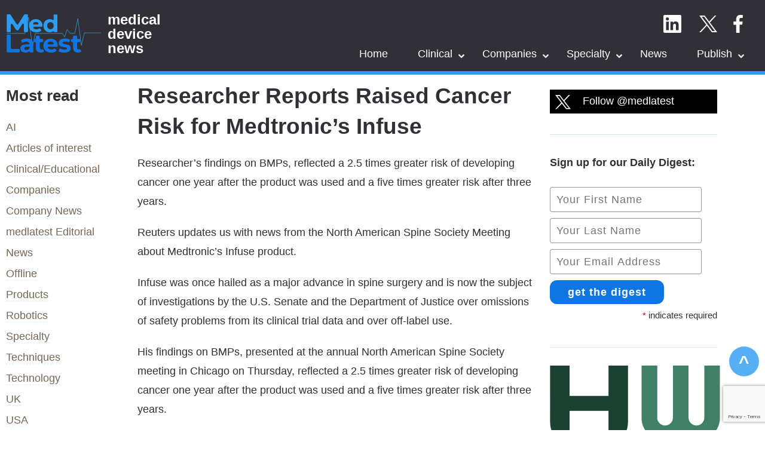

--- FILE ---
content_type: text/html; charset=UTF-8
request_url: https://www.medlatest.com/companies/medtronic/researcher-reports-raised-cancer-risk-for-medtronics-infuse/
body_size: 10770
content:
<!DOCTYPE html><html lang="en-US" class="no-js"><head><meta charset="UTF-8"><link rel="preconnect" href="https://fonts.gstatic.com/" crossorigin /><meta name="viewport" content="width=device-width, initial-scale=1.0"><meta http-equiv="X-UA-Compatible" content="IE=edge"><link rel="apple-touch-icon" sizes="180x180" href="/apple-touch-icon.png"><link rel="icon" type="image/png" sizes="32x32" href="/favicon-32x32.png"><link rel="icon" type="image/png" sizes="16x16" href="/favicon-16x16.png"><link rel="manifest" href="/site.webmanifest"><link rel="mask-icon" href="/safari-pinned-tab.svg" color="#5bbad5"><meta name="msapplication-TileColor" content="#2b5797"><meta name="theme-color" content="#ffffff"><link rel="preconnect" href="https://fonts.googleapis.com"><link rel="preconnect" href="https://fonts.gstatic.com" crossorigin> <script>(function(html){html.className = html.className.replace(/\bno-js\b/,'js')})(document.documentElement);</script> <meta name='robots' content='index, follow, max-image-preview:large, max-snippet:-1, max-video-preview:-1' /> <script id="cookieyes" type="text/javascript" src="https://cdn-cookieyes.com/client_data/da3279735f83ae0802b39d5c/script.js"></script> <style>img:is([sizes="auto" i], [sizes^="auto," i]) { contain-intrinsic-size: 3000px 1500px }</style><meta property="og:title" content="Researcher Reports Raised Cancer Risk for Medtronic’s Infuse"/><meta property="og:description" content="Researcher&#039;s findings on BMPs, reflected a 2.5 times greater risk of developing cancer one year after the product was used and a five times greater risk after three years."/><meta property="og:type" content="article"/><meta property="og:article:published_time" content="2011-11-04 16:57:06"/><meta property="og:article:modified_time" content="2011-11-04 16:57:06"/><meta property="og:article:tag" content="Research"/><meta property="og:article:tag" content="Spine"/><meta name="twitter:card" content="summary"><meta name="twitter:title" content="Researcher Reports Raised Cancer Risk for Medtronic’s Infuse"/><meta name="twitter:description" content="Researcher&#039;s findings on BMPs, reflected a 2.5 times greater risk of developing cancer one year after the product was used and a five times greater risk after three years."/><meta name="author" content="Keith"/><title>Researcher Reports Raised Cancer Risk for Medtronic&#039;s Infuse - Medlatest - Medical Device News</title><link rel="canonical" href="https://www.medlatest.com/companies/medtronic/researcher-reports-raised-cancer-risk-for-medtronics-infuse/" /><meta property="og:url" content="https://www.medlatest.com/companies/medtronic/researcher-reports-raised-cancer-risk-for-medtronics-infuse/" /><meta property="og:site_name" content="Medlatest - Medical Device News" /><meta property="article:publisher" content="https://www.facebook.com/MedLatestNews/" /><meta property="article:published_time" content="2011-11-04T16:57:06+00:00" /><meta name="author" content="Keith" /><meta name="twitter:creator" content="@medlatest" /><meta name="twitter:site" content="@medlatest" /> <script type="application/ld+json" class="yoast-schema-graph">{"@context":"https://schema.org","@graph":[{"@type":"Article","@id":"https://www.medlatest.com/companies/medtronic/researcher-reports-raised-cancer-risk-for-medtronics-infuse/#article","isPartOf":{"@id":"https://www.medlatest.com/companies/medtronic/researcher-reports-raised-cancer-risk-for-medtronics-infuse/"},"author":{"name":"Keith","@id":"https://www.medlatest.com/#/schema/person/81496e4ba38e9e8858bedabbbc02944e"},"headline":"Researcher Reports Raised Cancer Risk for Medtronic&#8217;s Infuse","datePublished":"2011-11-04T16:57:06+00:00","mainEntityOfPage":{"@id":"https://www.medlatest.com/companies/medtronic/researcher-reports-raised-cancer-risk-for-medtronics-infuse/"},"wordCount":698,"publisher":{"@id":"https://www.medlatest.com/#organization"},"keywords":["Research","Spine"],"articleSection":["Congresses and Meetings","Medtronic","News"],"inLanguage":"en-US"},{"@type":"WebPage","@id":"https://www.medlatest.com/companies/medtronic/researcher-reports-raised-cancer-risk-for-medtronics-infuse/","url":"https://www.medlatest.com/companies/medtronic/researcher-reports-raised-cancer-risk-for-medtronics-infuse/","name":"Researcher Reports Raised Cancer Risk for Medtronic's Infuse - Medlatest - Medical Device News","isPartOf":{"@id":"https://www.medlatest.com/#website"},"datePublished":"2011-11-04T16:57:06+00:00","breadcrumb":{"@id":"https://www.medlatest.com/companies/medtronic/researcher-reports-raised-cancer-risk-for-medtronics-infuse/#breadcrumb"},"inLanguage":"en-US","potentialAction":[{"@type":"ReadAction","target":["https://www.medlatest.com/companies/medtronic/researcher-reports-raised-cancer-risk-for-medtronics-infuse/"]}]},{"@type":"BreadcrumbList","@id":"https://www.medlatest.com/companies/medtronic/researcher-reports-raised-cancer-risk-for-medtronics-infuse/#breadcrumb","itemListElement":[{"@type":"ListItem","position":1,"name":"Home","item":"https://www.medlatest.com/"},{"@type":"ListItem","position":2,"name":"Researcher Reports Raised Cancer Risk for Medtronic&#8217;s Infuse"}]},{"@type":"WebSite","@id":"https://www.medlatest.com/#website","url":"https://www.medlatest.com/","name":"Medlatest - Medical Device News","description":"Medical Device Industry News and Views","publisher":{"@id":"https://www.medlatest.com/#organization"},"potentialAction":[{"@type":"SearchAction","target":{"@type":"EntryPoint","urlTemplate":"https://www.medlatest.com/?s={search_term_string}"},"query-input":{"@type":"PropertyValueSpecification","valueRequired":true,"valueName":"search_term_string"}}],"inLanguage":"en-US"},{"@type":"Organization","@id":"https://www.medlatest.com/#organization","name":"Medlatest - Medical Device News","url":"https://www.medlatest.com/","logo":{"@type":"ImageObject","inLanguage":"en-US","@id":"https://www.medlatest.com/#/schema/logo/image/","url":"https://www.medlatest.com/wp-content/uploads/2022/02/Med-Latest-Logo.png","contentUrl":"https://www.medlatest.com/wp-content/uploads/2022/02/Med-Latest-Logo.png","width":1200,"height":630,"caption":"Medlatest - Medical Device News"},"image":{"@id":"https://www.medlatest.com/#/schema/logo/image/"},"sameAs":["https://www.facebook.com/MedLatestNews/","https://x.com/medlatest"]},{"@type":"Person","@id":"https://www.medlatest.com/#/schema/person/81496e4ba38e9e8858bedabbbc02944e","name":"Keith","image":{"@type":"ImageObject","inLanguage":"en-US","@id":"https://www.medlatest.com/#/schema/person/image/","url":"https://secure.gravatar.com/avatar/9a525e7b0798ab1af8571f496fb19e3c?s=96&d=blank&r=g","contentUrl":"https://secure.gravatar.com/avatar/9a525e7b0798ab1af8571f496fb19e3c?s=96&d=blank&r=g","caption":"Keith"}}]}</script> <link rel='dns-prefetch' href='//ajax.googleapis.com' /><link rel='dns-prefetch' href='//fonts.googleapis.com' /> <script>WebFontConfig={google:{families:["Roboto"]}};if ( typeof WebFont === "object" && typeof WebFont.load === "function" ) { WebFont.load( WebFontConfig ); }</script><script data-optimized="1" src="https://www.medlatest.com/wp-content/plugins/litespeed-cache/assets/js/webfontloader.min.js"></script> <link data-optimized="1" rel='stylesheet' id='wp-block-library-css' href='https://www.medlatest.com/wp-content/litespeed/css/a87e146acbd5bd1096795650fd3dd8af.css?ver=016df' media='all' /><style id='feedzy-rss-feeds-loop-style-inline-css'>.wp-block-feedzy-rss-feeds-loop{display:grid;gap:24px;grid-template-columns:repeat(1,1fr)}@media(min-width:782px){.wp-block-feedzy-rss-feeds-loop.feedzy-loop-columns-2,.wp-block-feedzy-rss-feeds-loop.feedzy-loop-columns-3,.wp-block-feedzy-rss-feeds-loop.feedzy-loop-columns-4,.wp-block-feedzy-rss-feeds-loop.feedzy-loop-columns-5{grid-template-columns:repeat(2,1fr)}}@media(min-width:960px){.wp-block-feedzy-rss-feeds-loop.feedzy-loop-columns-2{grid-template-columns:repeat(2,1fr)}.wp-block-feedzy-rss-feeds-loop.feedzy-loop-columns-3{grid-template-columns:repeat(3,1fr)}.wp-block-feedzy-rss-feeds-loop.feedzy-loop-columns-4{grid-template-columns:repeat(4,1fr)}.wp-block-feedzy-rss-feeds-loop.feedzy-loop-columns-5{grid-template-columns:repeat(5,1fr)}}.wp-block-feedzy-rss-feeds-loop .wp-block-image.is-style-rounded img{border-radius:9999px}.wp-block-feedzy-rss-feeds-loop .wp-block-image:has(:is(img:not([src]),img[src=""])){display:none}</style><style id='classic-theme-styles-inline-css'>/*! This file is auto-generated */
.wp-block-button__link{color:#fff;background-color:#32373c;border-radius:9999px;box-shadow:none;text-decoration:none;padding:calc(.667em + 2px) calc(1.333em + 2px);font-size:1.125em}.wp-block-file__button{background:#32373c;color:#fff;text-decoration:none}</style><style id='global-styles-inline-css'>:root{--wp--preset--aspect-ratio--square: 1;--wp--preset--aspect-ratio--4-3: 4/3;--wp--preset--aspect-ratio--3-4: 3/4;--wp--preset--aspect-ratio--3-2: 3/2;--wp--preset--aspect-ratio--2-3: 2/3;--wp--preset--aspect-ratio--16-9: 16/9;--wp--preset--aspect-ratio--9-16: 9/16;--wp--preset--color--black: #32373b;--wp--preset--color--cyan-bluish-gray: #abb8c3;--wp--preset--color--white: #ffffff;--wp--preset--color--pale-pink: #f78da7;--wp--preset--color--vivid-red: #cf2e2e;--wp--preset--color--luminous-vivid-orange: #ff6900;--wp--preset--color--luminous-vivid-amber: #fcb900;--wp--preset--color--light-green-cyan: #7bdcb5;--wp--preset--color--vivid-green-cyan: #00d084;--wp--preset--color--pale-cyan-blue: #8ed1fc;--wp--preset--color--vivid-cyan-blue: #0693e3;--wp--preset--color--vivid-purple: #9b51e0;--wp--preset--color--green: #72b12f;--wp--preset--color--grey: #767a7c;--wp--preset--gradient--vivid-cyan-blue-to-vivid-purple: linear-gradient(135deg,rgba(6,147,227,1) 0%,rgb(155,81,224) 100%);--wp--preset--gradient--light-green-cyan-to-vivid-green-cyan: linear-gradient(135deg,rgb(122,220,180) 0%,rgb(0,208,130) 100%);--wp--preset--gradient--luminous-vivid-amber-to-luminous-vivid-orange: linear-gradient(135deg,rgba(252,185,0,1) 0%,rgba(255,105,0,1) 100%);--wp--preset--gradient--luminous-vivid-orange-to-vivid-red: linear-gradient(135deg,rgba(255,105,0,1) 0%,rgb(207,46,46) 100%);--wp--preset--gradient--very-light-gray-to-cyan-bluish-gray: linear-gradient(135deg,rgb(238,238,238) 0%,rgb(169,184,195) 100%);--wp--preset--gradient--cool-to-warm-spectrum: linear-gradient(135deg,rgb(74,234,220) 0%,rgb(151,120,209) 20%,rgb(207,42,186) 40%,rgb(238,44,130) 60%,rgb(251,105,98) 80%,rgb(254,248,76) 100%);--wp--preset--gradient--blush-light-purple: linear-gradient(135deg,rgb(255,206,236) 0%,rgb(152,150,240) 100%);--wp--preset--gradient--blush-bordeaux: linear-gradient(135deg,rgb(254,205,165) 0%,rgb(254,45,45) 50%,rgb(107,0,62) 100%);--wp--preset--gradient--luminous-dusk: linear-gradient(135deg,rgb(255,203,112) 0%,rgb(199,81,192) 50%,rgb(65,88,208) 100%);--wp--preset--gradient--pale-ocean: linear-gradient(135deg,rgb(255,245,203) 0%,rgb(182,227,212) 50%,rgb(51,167,181) 100%);--wp--preset--gradient--electric-grass: linear-gradient(135deg,rgb(202,248,128) 0%,rgb(113,206,126) 100%);--wp--preset--gradient--midnight: linear-gradient(135deg,rgb(2,3,129) 0%,rgb(40,116,252) 100%);--wp--preset--font-size--small: 13px;--wp--preset--font-size--medium: 20px;--wp--preset--font-size--large: 36px;--wp--preset--font-size--x-large: 42px;--wp--preset--spacing--20: 0.44rem;--wp--preset--spacing--30: 0.67rem;--wp--preset--spacing--40: 1rem;--wp--preset--spacing--50: 1.5rem;--wp--preset--spacing--60: 2.25rem;--wp--preset--spacing--70: 3.38rem;--wp--preset--spacing--80: 5.06rem;--wp--preset--shadow--natural: 6px 6px 9px rgba(0, 0, 0, 0.2);--wp--preset--shadow--deep: 12px 12px 50px rgba(0, 0, 0, 0.4);--wp--preset--shadow--sharp: 6px 6px 0px rgba(0, 0, 0, 0.2);--wp--preset--shadow--outlined: 6px 6px 0px -3px rgba(255, 255, 255, 1), 6px 6px rgba(0, 0, 0, 1);--wp--preset--shadow--crisp: 6px 6px 0px rgba(0, 0, 0, 1);}:where(.is-layout-flex){gap: 0.5em;}:where(.is-layout-grid){gap: 0.5em;}body .is-layout-flex{display: flex;}.is-layout-flex{flex-wrap: wrap;align-items: center;}.is-layout-flex > :is(*, div){margin: 0;}body .is-layout-grid{display: grid;}.is-layout-grid > :is(*, div){margin: 0;}:where(.wp-block-columns.is-layout-flex){gap: 2em;}:where(.wp-block-columns.is-layout-grid){gap: 2em;}:where(.wp-block-post-template.is-layout-flex){gap: 1.25em;}:where(.wp-block-post-template.is-layout-grid){gap: 1.25em;}.has-black-color{color: var(--wp--preset--color--black) !important;}.has-cyan-bluish-gray-color{color: var(--wp--preset--color--cyan-bluish-gray) !important;}.has-white-color{color: var(--wp--preset--color--white) !important;}.has-pale-pink-color{color: var(--wp--preset--color--pale-pink) !important;}.has-vivid-red-color{color: var(--wp--preset--color--vivid-red) !important;}.has-luminous-vivid-orange-color{color: var(--wp--preset--color--luminous-vivid-orange) !important;}.has-luminous-vivid-amber-color{color: var(--wp--preset--color--luminous-vivid-amber) !important;}.has-light-green-cyan-color{color: var(--wp--preset--color--light-green-cyan) !important;}.has-vivid-green-cyan-color{color: var(--wp--preset--color--vivid-green-cyan) !important;}.has-pale-cyan-blue-color{color: var(--wp--preset--color--pale-cyan-blue) !important;}.has-vivid-cyan-blue-color{color: var(--wp--preset--color--vivid-cyan-blue) !important;}.has-vivid-purple-color{color: var(--wp--preset--color--vivid-purple) !important;}.has-black-background-color{background-color: var(--wp--preset--color--black) !important;}.has-cyan-bluish-gray-background-color{background-color: var(--wp--preset--color--cyan-bluish-gray) !important;}.has-white-background-color{background-color: var(--wp--preset--color--white) !important;}.has-pale-pink-background-color{background-color: var(--wp--preset--color--pale-pink) !important;}.has-vivid-red-background-color{background-color: var(--wp--preset--color--vivid-red) !important;}.has-luminous-vivid-orange-background-color{background-color: var(--wp--preset--color--luminous-vivid-orange) !important;}.has-luminous-vivid-amber-background-color{background-color: var(--wp--preset--color--luminous-vivid-amber) !important;}.has-light-green-cyan-background-color{background-color: var(--wp--preset--color--light-green-cyan) !important;}.has-vivid-green-cyan-background-color{background-color: var(--wp--preset--color--vivid-green-cyan) !important;}.has-pale-cyan-blue-background-color{background-color: var(--wp--preset--color--pale-cyan-blue) !important;}.has-vivid-cyan-blue-background-color{background-color: var(--wp--preset--color--vivid-cyan-blue) !important;}.has-vivid-purple-background-color{background-color: var(--wp--preset--color--vivid-purple) !important;}.has-black-border-color{border-color: var(--wp--preset--color--black) !important;}.has-cyan-bluish-gray-border-color{border-color: var(--wp--preset--color--cyan-bluish-gray) !important;}.has-white-border-color{border-color: var(--wp--preset--color--white) !important;}.has-pale-pink-border-color{border-color: var(--wp--preset--color--pale-pink) !important;}.has-vivid-red-border-color{border-color: var(--wp--preset--color--vivid-red) !important;}.has-luminous-vivid-orange-border-color{border-color: var(--wp--preset--color--luminous-vivid-orange) !important;}.has-luminous-vivid-amber-border-color{border-color: var(--wp--preset--color--luminous-vivid-amber) !important;}.has-light-green-cyan-border-color{border-color: var(--wp--preset--color--light-green-cyan) !important;}.has-vivid-green-cyan-border-color{border-color: var(--wp--preset--color--vivid-green-cyan) !important;}.has-pale-cyan-blue-border-color{border-color: var(--wp--preset--color--pale-cyan-blue) !important;}.has-vivid-cyan-blue-border-color{border-color: var(--wp--preset--color--vivid-cyan-blue) !important;}.has-vivid-purple-border-color{border-color: var(--wp--preset--color--vivid-purple) !important;}.has-vivid-cyan-blue-to-vivid-purple-gradient-background{background: var(--wp--preset--gradient--vivid-cyan-blue-to-vivid-purple) !important;}.has-light-green-cyan-to-vivid-green-cyan-gradient-background{background: var(--wp--preset--gradient--light-green-cyan-to-vivid-green-cyan) !important;}.has-luminous-vivid-amber-to-luminous-vivid-orange-gradient-background{background: var(--wp--preset--gradient--luminous-vivid-amber-to-luminous-vivid-orange) !important;}.has-luminous-vivid-orange-to-vivid-red-gradient-background{background: var(--wp--preset--gradient--luminous-vivid-orange-to-vivid-red) !important;}.has-very-light-gray-to-cyan-bluish-gray-gradient-background{background: var(--wp--preset--gradient--very-light-gray-to-cyan-bluish-gray) !important;}.has-cool-to-warm-spectrum-gradient-background{background: var(--wp--preset--gradient--cool-to-warm-spectrum) !important;}.has-blush-light-purple-gradient-background{background: var(--wp--preset--gradient--blush-light-purple) !important;}.has-blush-bordeaux-gradient-background{background: var(--wp--preset--gradient--blush-bordeaux) !important;}.has-luminous-dusk-gradient-background{background: var(--wp--preset--gradient--luminous-dusk) !important;}.has-pale-ocean-gradient-background{background: var(--wp--preset--gradient--pale-ocean) !important;}.has-electric-grass-gradient-background{background: var(--wp--preset--gradient--electric-grass) !important;}.has-midnight-gradient-background{background: var(--wp--preset--gradient--midnight) !important;}.has-small-font-size{font-size: var(--wp--preset--font-size--small) !important;}.has-medium-font-size{font-size: var(--wp--preset--font-size--medium) !important;}.has-large-font-size{font-size: var(--wp--preset--font-size--large) !important;}.has-x-large-font-size{font-size: var(--wp--preset--font-size--x-large) !important;}
:where(.wp-block-post-template.is-layout-flex){gap: 1.25em;}:where(.wp-block-post-template.is-layout-grid){gap: 1.25em;}
:where(.wp-block-columns.is-layout-flex){gap: 2em;}:where(.wp-block-columns.is-layout-grid){gap: 2em;}
:root :where(.wp-block-pullquote){font-size: 1.5em;line-height: 1.6;}</style><link data-optimized="1" rel='stylesheet' id='abc-grid_css-css' href='https://www.medlatest.com/wp-content/litespeed/css/7c10c1fa0a3dbd2eae2c18d5c6aa0826.css?ver=aa8ac' media='all' /><link data-optimized="1" rel='stylesheet' id='abc-design_css-css' href='https://www.medlatest.com/wp-content/litespeed/css/1c568e5c1ef0887b5ad4ee2326f5c564.css?ver=8897a' media='all' /><link data-optimized="1" rel='stylesheet' id='abc-menu_css-css' href='https://www.medlatest.com/wp-content/litespeed/css/5ea2415b05301e4fd8868f2d94d724a3.css?ver=ea01a' media='all' /><link data-optimized="1" rel='stylesheet' id='abc-elements_css-css' href='https://www.medlatest.com/wp-content/litespeed/css/a343fd3c6a5b2b196f93741a8701520c.css?ver=cd745' media='all' /><link data-optimized="1" rel='stylesheet' id='abc-global_css-css' href='https://www.medlatest.com/wp-content/litespeed/css/e24afef98e77f6c8987e1d2a93c11813.css?ver=1e994' media='all' /><link data-optimized="1" rel='stylesheet' id='abc-typography_css-css' href='https://www.medlatest.com/wp-content/litespeed/css/35e8981d3d9789978428959348b53f6f.css?ver=e419e' media='all' /><link data-optimized="1" rel='stylesheet' id='abc-responsive_css-css' href='https://www.medlatest.com/wp-content/litespeed/css/e993c2bff897f2ef1b293a6475960e69.css?ver=2bdbe' media='all' /><link data-optimized="1" rel='stylesheet' id='abc-wp_style_css-css' href='https://www.medlatest.com/wp-content/litespeed/css/af61ca68b4a25e12e47787f3c6854c8f.css?ver=ae5e8' media='all' /> <script src="//ajax.googleapis.com/ajax/libs/jquery/3.4.1/jquery.min.js" id="jquery-js"></script> <script src="https://www.medlatest.com/wp-content/themes/mlvr3.0/js/site.js?ver=1721408801" id="site_js-js"></script> <style type="text/css">.feedzy-rss-link-icon:after {
	content: url("https://www.medlatest.com/wp-content/plugins/feedzy-rss-feeds/img/external-link.png");
	margin-left: 3px;
}</style></head><body class="post-template-default single single-post postid-3800 single-format-standard">
<script async src="https://www.googletagmanager.com/gtag/js?id=G-F9CSNMT5F2"></script><script>window.dataLayer = window.dataLayer || [];  function gtag(){dataLayer.push(arguments);}  gtag('js', new Date());gtag('config', 'G-F9CSNMT5F2');</script> <div class="grid site"><header id="masthead" class="site-header"><div class="site-header-main w1200"><div class="header-image">
<a class="logo" href="https://www.medlatest.com/" rel="home" title="Medlatest &#8211; Medical Device News - home"><img src="https://www.medlatest.com/wp-content/themes/mlvr3.0/images/MedLatest.svg" alt="Medlatest &#8211; Medical Device News" width="160" height="64"></a></div><div class="strapline"><p class="call_now">medical<br>device<br>news</p></div><div id="header_socials" class="socials">
<span><a href="https://www.linkedin.com/company/medlatest-com" target="_blank" title="Medlatest - On LinkedIn"><img src="https://www.medlatest.com/wp-content/themes/mlvr3.0/images/linkedin.svg" width="30" height="30" alt="LinkedIn Icon"></a></span>
<span><a href="https://twitter.com/medlatest" target="_blank" title="Medlatest - On X"><img src="https://www.medlatest.com/wp-content/themes/mlvr3.0/images/twitter.svg" width="30" height="30" alt="X Icon"></a></span>
<span><a href="https://www.facebook.com/MedlatestNews" target="_blank" title="Medlatest - On Facebook"><img src="https://www.medlatest.com/wp-content/themes/mlvr3.0/images/facebook.svg" width="30" height="30" alt="Facebook Icon"></a></span></div></div><div id="site-header-menu" class="w1200">
<input id="toggle" type="checkbox"></input>
<label for="toggle" class="hamburger"><div class="top-bun"></div><div class="meat"></div><div class="bottom-bun"></div>
</label><nav id="site-navigation" class="main-navigation" aria-label="Primary Menu"><ul id="main-menu" class="menu"><li id="menu-item-16401" class="menu-item-first menu-item menu-item-home menu-item-16401"><a title="Home" href="https://www.medlatest.com/home/">Home</a></li><li id="menu-item-16419" class="menu-item  menu-item-object-category current-post-ancestor has-sub menu-item-16419 dropdown"><a class="toggle_a"  title="Clinical" href="https://www.medlatest.com/medical-device-news/clinical-educational/">Clinical</a><label class="toggle" for="drop-1"></label><a title="Clinical" href="https://www.medlatest.com/medical-device-news/clinical-educational/">Clinical <span class="caret"></span></a><ul role="menu" class="dropdown-menu hide"><li id="menu-item-16418" class="menu-item  menu-item-object-category menu-item-16418"><a title="Clinical Studies/Trials" href="https://www.medlatest.com/medical-device-news/clinical-educational/studies-trials/">Clinical Studies/Trials</a></li><li id="menu-item-16420" class="menu-item  menu-item-object-category current-post-ancestor current-post-parent menu-item-16420"><a title="Congresses and Meetings" href="https://www.medlatest.com/medical-device-news/clinical-educational/congresses-meetings/">Congresses and Meetings</a></li><li id="menu-item-16431" class="menu-item   menu-item-16431"><a title="More..." href="/more?category=Clinical/Educational">More&#8230;</a></li></ul></li><li id="menu-item-16416" class="menu-item  menu-item-object-category current-post-ancestor has-sub menu-item-16416 dropdown"><a class="toggle_a"  title="Companies" href="https://www.medlatest.com/medical-device-news/companies/">Companies</a><label class="toggle" for="drop-2"></label><a title="Companies" href="https://www.medlatest.com/medical-device-news/companies/">Companies <span class="caret"></span></a><ul role="menu" class="dropdown-menu hide"><li id="menu-item-16421" class="menu-item  menu-item-object-category menu-item-16421"><a title="Mergers and Acquisitions" href="https://www.medlatest.com/medical-device-news/companies/mergers-and-acquisitions/">Mergers and Acquisitions</a></li><li id="menu-item-16423" class="menu-item  menu-item-object-category menu-item-16423"><a title="Company News" href="https://www.medlatest.com/medical-device-news/company-news/">Company News</a></li><li id="menu-item-16422" class="menu-item  menu-item-object-category menu-item-16422"><a title="Financial" href="https://www.medlatest.com/medical-device-news/companies/financial/">Financial</a></li><li id="menu-item-16432" class="menu-item   menu-item-16432"><a title="More..." href="/more/?category=Companies">More&#8230;</a></li></ul></li><li id="menu-item-16413" class="menu-item  menu-item-object-category has-sub menu-item-16413 dropdown"><a class="toggle_a"  title="Specialty" href="https://www.medlatest.com/medical-device-news/specialty/">Specialty</a><label class="toggle" for="drop-3"></label><a title="Specialty" href="https://www.medlatest.com/medical-device-news/specialty/">Specialty <span class="caret"></span></a><ul role="menu" class="dropdown-menu hide"><li id="menu-item-16414" class="menu-item  menu-item-object-category menu-item-16414"><a title="Cardio" href="https://www.medlatest.com/medical-device-news/specialty/cardio/">Cardio</a></li><li id="menu-item-16425" class="menu-item  menu-item-object-category menu-item-16425"><a title="Vascular" href="https://www.medlatest.com/medical-device-news/specialty/vascular/">Vascular</a></li><li id="menu-item-16424" class="menu-item  menu-item-object-category menu-item-16424"><a title="Orthopaedics" href="https://www.medlatest.com/medical-device-news/specialty/orthopaedics/">Orthopaedics</a></li><li id="menu-item-16426" class="menu-item  menu-item-object-category menu-item-16426"><a title="Neuro" href="https://www.medlatest.com/medical-device-news/specialty/neuro/">Neuro</a></li><li id="menu-item-16415" class="menu-item  menu-item-object-category menu-item-16415"><a title="Spine" href="https://www.medlatest.com/medical-device-news/specialty/spinal-surgery/">Spine</a></li><li id="menu-item-16429" class="menu-item   menu-item-16429"><a title="More..." href="/more?category=Specialty">More&#8230;</a></li></ul></li><li id="menu-item-16417" class="menu-item  menu-item-object-category current-post-ancestor current-post-parent menu-item-16417"><a title="News" href="https://www.medlatest.com/medical-device-news/device-news/">News</a></li><li id="menu-item-16403" class="menu-item has-sub menu-item-16403 dropdown"><a class="toggle_a"  title="Publish" href="https://www.medlatest.com/publish-news/">Publish</a><label class="toggle" for="drop-4"></label><a title="Publish" href="https://www.medlatest.com/publish-news/">Publish <span class="caret"></span></a><ul role="menu" class="dropdown-menu hide"><li id="menu-item-16404" class="menu-item menu-item-16404"><a title="Advertising" href="https://www.medlatest.com/advertising/">Advertising</a></li><li id="menu-item-16405" class="menu-item-last menu-item menu-item-16405"><a title="Contact" href="https://www.medlatest.com/contact/">Contact</a></li></ul></li></ul></nav></div></header><style type="text/css"></style><div id="content" class="site-content w1040"><div class="row nopad nomar"></div><div class="three-columns"><main id="main" class="site-main"><article id="post-3800"><header class="entry-header"><h1 class="entry-title">Researcher Reports Raised Cancer Risk for Medtronic&#8217;s Infuse</h1></header><div class="entry-summary"><p>Researcher&#8217;s findings on BMPs, reflected a 2.5 times greater risk of developing cancer one year after the product was used and a five times greater risk after three years.</p></div><div class="entry-content"><p>Reuters updates us with news from the North American Spine Society Meeting about Medtronic&#8217;s Infuse product.</p><p>Infuse was once hailed as a major advance in spine surgery and is now the subject of investigations by the U.S. Senate and the Department of Justice over omissions of safety problems from its clinical trial data and over off-label use.</p><p class="quoteRight">His findings on BMPs, presented at the annual North American Spine Society meeting in Chicago on Thursday, reflected a 2.5 times greater risk of developing cancer one year after the product was used and a five times greater risk after three years.</p><p>Infuse also drew intense public scrutiny after the influential Spine Journal, an Elsevier publication, devoted its entire June issue to examining growth products including the recombinant bone morphogenetic protein-2, or BMP-2, as it is more commonly known.</p><p>The Journal noted at the time that surgeons, who were paid tens of millions of dollars by Medtronic, failed to report serious complications from Infuse, including cancer, sterility in men, infections, bone dissolution and worsened back and leg pain. The article said complications occurred in 10 to 50 percent of patients who got the product in 13 Medtronic-funded clinical trials between 2000 and 2010.</p><p>Dr. Eugene Carragee, a Stanford University School of Medicine professor and editor-in-chief of the Spine Journal who also authored the June article, said his latest analysis better quantified the link between BMPs and pancreatic, breast and prostate cancers.</p><p>It included the low-dose form of Infuse that is on the market, and a high-dose version called Amplify that has been rejected by health regulators.</p><p>His findings on BMPs, presented at the annual North American Spine Society meeting in Chicago on Thursday, reflected a 2.5 times greater risk of developing cancer one year after the product was used and a five times greater risk after three years. Carragee says he plans to submit his findings for publication.</p><p>&#8220;Almost certainly this is cancer promoting and not a carcinogenic,&#8221; he told Reuters in an interview, noting that exposure to a carcinogen takes many more years to result in disease.</p><p>He said Infuse was linked to a cancer diagnosis more often than when the product was not used at all. Amplify was tied to more cancer risk than Infuse.</p><p>Carragee said he analyzed pooled data, which has its limitations since they include the different doses of the product and different approaches to using it. The data were made available by the U.S. Food and Drug Administration.</p><p>Yet all of the pooled data from Medtronic&#8217;s BMP trials, which strictly excluded patients who had current or previous malignancies, demonstrated higher rates of cancer.</p><p>FDA CITED RISKS</p><p>Earlier this year, the FDA raised concerns about BMPs, refusing to approve Medtronic&#8217;s application for Amplify after its reviewers had a lengthy debate about the cancer risk.</p><p>That decision in March also prompted some doctors to question the safety of the lower-dose Infuse.</p><p>Medtronic, the world&#8217;s largest stand-alone medical technology company with annual sales of $16 billion, said Infuse sales slid some 17 percent after the Spine Journal article. Analysts estimate Infuse generated sales of $750 million to $800 million in fiscal 2011, ended in April.</p><p>Infuse, approved by FDA for use in some spinal fusion surgeries and dental procedures, is also used for unapproved purposes, or off-label, at the physician&#8217;s discretion.</p><p>While such use is not illegal, the company is prohibited by law from marketing the product for off-label purposes. A U.S. Department of Justice investigation is underway to determine whether that was the case for Infuse.</p><p>Medtronic Chief Executive Omar Ishrak, who took the helm in June, said in an interview on Friday that he would do whatever was necessary to ensure patient safety and maintain the integrity of the 62-year-old company.</p><p>&#8220;We will take whatever action is required to guarantee that,&#8221; said Ishrak, who was CEO of General Electric Co&#8217;sGE Health Systems before joining Medtronic.</p><p>Medtronic spokeswoman Marybeth Thorsgaard declined comment on Carragee&#8217;s latest findings, referring questions to researchers at Yale University. Medtronic in August hired top researchers, led by Dr. Harlan Krumholz, at Yale to review data on Infuse.</p><p>Krumholz was not immediately available for comment.</p><p>Source: Reuters</p><p style="font-size:1.6rem">published: <strong>November 4, 2011</strong> in: <a href="https://www.medlatest.com/medical-device-news/clinical-educational/congresses-meetings/">Congresses and Meetings</a>, <a href="https://www.medlatest.com/medical-device-news/companies/medtronic/">Medtronic</a>, <a href="https://www.medlatest.com/medical-device-news/device-news/">News</a></p></div><aside><div class="social__networks"><div class="linkedin"><a title="share on LinkedIn" class="social__networks-linkedin" href="https://www.linkedin.com/shareArticle?trk=&amp;url=https%3A%2F%2Fwww.medlatest.com%2Fcompanies%2Fmedtronic%2Fresearcher-reports-raised-cancer-risk-for-medtronics-infuse%2F" target="_blank" rel="noopener nofollow"><span class="icon"><img src="https://www.medlatest.com/wp-content/themes/mlvr3.0/images/linkedin.svg" alt="linkedin icon"></span></a></div><div class="twitter"><a title="Tweet this" class="social__networks-twitter" href="https://twitter.com/intent/tweet?text=&amp;url=https%3A%2F%2Fwww.medlatest.com%2Fcompanies%2Fmedtronic%2Fresearcher-reports-raised-cancer-risk-for-medtronics-infuse%2F" target="_blank" rel="noopener nofollow"><span class="icon"><img src="https://www.medlatest.com/wp-content/themes/mlvr3.0/images/twitter.svg" alt="twitter icon"></span></a></div><div class="facebook"><a title="share on Facebook" class="social__networks-facebook" href="https://www.facebook.com/sharer.php?u=https%3A%2F%2Fwww.medlatest.com%2Fcompanies%2Fmedtronic%2Fresearcher-reports-raised-cancer-risk-for-medtronics-infuse%2F" target="_blank" rel="noopener nofollow"><span class="icon"><img src="https://www.medlatest.com/wp-content/themes/mlvr3.0/images/facebook.svg" alt="facebook icon"></span></a></div><div class="whatsapp"><a title="share via WhatsApp" class="social__networks-whatsapp" href="whatsapp://send?text=https%3A%2F%2Fwww.medlatest.com%2Fcompanies%2Fmedtronic%2Fresearcher-reports-raised-cancer-risk-for-medtronics-infuse%2F" target="_blank" rel="noopener nofollow"><span class="icon"><img src="https://www.medlatest.com/wp-content/themes/mlvr3.0/images/whatsapp.svg" alt="whatsapp icon"></span></a></div></div></aside></article><aside><a class="article-nav article-nav-prev" href="https://www.medlatest.com/companies/ce-mark-for-a-new-embolic-protection-system-during-tavi/"><div class="article-nav-image"><img width="150" height="150" src="https://www.medlatest.com/mstile-150x150.png" alt="Medlatest Logo" decoding="async"></div><div class="article-nav-content">CE Mark for a New Embolic&hellip;</div></a><a class="article-nav article-nav-next" href="https://www.medlatest.com/device-news/nass-2011-held-in-chicago-this-week/"><div class="next-post-content">NASS 2011 held in Chicago this&hellip;</div><div class="article-nav-image"><img width="150" height="150" src="https://www.medlatest.com/mstile-150x150.png" alt="Medlatest Logo" decoding="async"></div></a></aside></main><aside id="sidebar-posts" class="sidebar widget-area" role="complementary"><div class="soc_side_links"><div class="soc_side_link twitter"><a target="_blank" href="https://twitter.com/intent/user?screen_name=medlatest"><img src="https://www.medlatest.com/wp-content/themes/mlvr3.0/images/twitter.svg" alt="Follow on Twitter" title="Follow Us on Twitter"></a><a target="_blank" href="https://twitter.com/intent/user?screen_name=medlatest">&nbsp;Follow&nbsp;@medlatest</a></div></div><div class="daily-digest"><p><strong>Sign up for our Daily Digest:</strong></p> <script>(function() {
	window.mc4wp = window.mc4wp || {
		listeners: [],
		forms: {
			on: function(evt, cb) {
				window.mc4wp.listeners.push(
					{
						event   : evt,
						callback: cb
					}
				);
			}
		}
	}
})();</script><form id="mc4wp-form-1" class="mc4wp-form mc4wp-form-17937" method="post" data-id="17937" data-name="Default sign-up form" ><div class="mc4wp-form-fields"><input required="required" placeholder="Your First Name" name="FNAME" type="text"><input required="required" placeholder="Your Last Name" name="LNAME" type="text">
<input type="email" id="mc4wp_email" name="EMAIL" required placeholder="Your Email Address" /><input id="daily-digest--submit" type="submit" value="get the digest" /></div><label style="display: none !important;">Leave this field empty if you're human: <input type="text" name="_mc4wp_honeypot" value="" tabindex="-1" autocomplete="off" /></label><input type="hidden" name="_mc4wp_timestamp" value="1769262359" /><input type="hidden" name="_mc4wp_form_id" value="17937" /><input type="hidden" name="_mc4wp_form_element_id" value="mc4wp-form-1" /><div class="mc4wp-response"></div></form><p style="text-align: right;font-size:smaller"><span style="color: #CC0000">*</span> indicates required</p></div><div class="banner sidebar-250-125">
<a href="https://www.hwmm.co.uk/?nomo=1&amp;utm_source=ad_fy15&amp;utm_medium=banner&amp;utm_content=sidebar&amp;utm_campaign=medlatest" target="_blank"><img src="https://www.medlatest.com/wp-content/themes/mlvr3.0/images/HWMM-logo.svg" width="285" height="238" alt="Hill Woods Medical Media Logo" title="Delivering Medical Technology Information Effectively - Click for more information"><br><p style="font-size:smaller; width:100%;text-align:center;max-width:285px;margin-bottom:3rem">Medtech Communications</p></a></div><div class="banner sidebar-250-125">
<a href="https://bma.org.uk/fairmedtrade?utm_source=medlatest.com&amp;utm_medium=sidebar&amp;utm_campaign=BMA%2BMedical%2BFair%2Band%2BEthical%2BTrade%2BGroup" target="_blank"><img src="https://www.medlatest.com/wp-content/themes/mlvr3.0/images/BMA-Medical-Fair-Ethical-Trade-Group.jpg" width="285" height="134" alt="We support the BMA's Medical Fair and Ethical Trade Group's aims" title="BMA Medical Fair and Ethical Trade Group - Click for more information"></a></div></aside><section><div class="widget_section"><section id="block-2" class="widget widget_block"><h2 class="wp-block-heading has-text-align-left">Most read</h2><section></div><div class="widget_section"><section id="block-10" class="widget widget_block"><ul class="wp-block-list"><li><a href="https://www.medlatest.com/medical-device-news/ai/">AI</a></li><li><a href="https://www.medlatest.com/medical-device-news/articles-of-interest/">Articles of interest</a></li><li><a href="https://www.medlatest.com/medical-device-news/clinical-educational/">Clinical/Educational</a></li><li><a href="https://www.medlatest.com/medical-device-news/companies/">Companies</a></li><li><a href="https://www.medlatest.com/medical-device-news/company-news/">Company News</a></li><li><a href="https://www.medlatest.com/medical-device-news/medlatest-editorial/">medlatest Editorial</a></li><li><a href="https://www.medlatest.com/medical-device-news/device-news/">News</a></li><li><a href="https://www.medlatest.com/medical-device-news/offline/">Offline</a></li><li><a href="https://www.medlatest.com/medical-device-news/products/">Products</a></li><li><a href="https://www.medlatest.com/medical-device-news/robotics/">Robotics</a></li><li><a href="https://www.medlatest.com/medical-device-news/specialty/">Specialty</a></li><li><a href="https://www.medlatest.com/medical-device-news/techniques/">Techniques</a></li><li><a href="https://www.medlatest.com/medical-device-news/technology/">Technology</a></li><li><a href="https://www.medlatest.com/medical-device-news/uk/">UK</a></li><li><a href="https://www.medlatest.com/medical-device-news/usa/">USA</a></li></ul><section></div><div class="widget_section"><section id="block-11" class="widget widget_block"><h2 class="wp-block-heading">Latest</h2><section></div><div class="widget_section"><section id="block-12" class="widget widget_block widget_recent_entries"><ul class="wp-block-latest-posts__list wp-block-latest-posts"><li><a class="wp-block-latest-posts__post-title" href="https://www.medlatest.com/articles-of-interest/post-market-surveillance-beyond-pain-to-unlocking-potential-new-free-whitepaper-by-imed-consultancy/">Post Market Surveillance: Beyond Pain to Unlocking Potential- New Free Whitepaper by IMed Consultancy</a></li><li><a class="wp-block-latest-posts__post-title" href="https://www.medlatest.com/clinical-educational/studies-trials/first-of-its-kind-sticker-monitors-breathing/">First-of-its-kind ‘Sticker’ Monitors Breathing</a></li><li><a class="wp-block-latest-posts__post-title" href="https://www.medlatest.com/device-news/ai-in-healthcare-new-report-into-regulation/">AI in Healthcare: New Report into Regulation</a></li></ul><section></div></section></div><div class='yarpp yarpp-related yarpp-related-shortcode yarpp-related-none yarpp-template-yarpp-template-single'><div id="related_posts"></div></div></div></div><div id="footer_wrapper" class="grid full"><div class="w1040"><footer id="colophon" class="site-footer row nomar"><nav class="footer-navigation" aria-label="Footer Primary Menu"><div class="menu-footer-menu-container"><ul id="menu-footer-menu" class="footer-menu"><li id="menu-item-13721" class="menu-item-first menu-item menu-item-home menu-item-13721"><a title="Home" href="https://www.medlatest.com/home/">Home</a></li><li id="menu-item-13728" class="menu-item menu-item-13728"><a title="Contact" href="https://www.medlatest.com/contact/">Contact</a></li><li id="menu-item-13727" class="menu-item menu-item-13727"><a title="About" href="https://www.medlatest.com/about/">About</a></li><li id="menu-item-13729" class="menu-item menu-item-13729"><a title="Site Map" href="https://www.medlatest.com/site-map/">Site Map</a></li><li id="menu-item-13722" class="menu-item menu-item-13722"><a title="Privacy" href="https://www.medlatest.com/privacy-policy/">Privacy</a></li><li id="menu-item-13723" class="menu-item menu-item-13723"><a title="Cookies" href="https://www.medlatest.com/cookies/">Cookies</a></li><li id="menu-item-13724" class="menu-item menu-item-13724"><a title="Ts&amp;Cs" href="https://www.medlatest.com/terms-conditions/">Ts&#038;Cs</a></li><li id="menu-item-13725" class="menu-item menu-item-13725"><a title="Copyright" href="https://www.medlatest.com/copyright/">Copyright</a></li><li id="menu-item-13726" class="menu-item menu-item-13726"><a title="Disclaimer" href="https://www.medlatest.com/disclaimer/">Disclaimer</a></li><li id="menu-item-13730" class="menu-item-last menu-item menu-item-13730"><a title="Linking" href="https://www.medlatest.com/linking-policy/">Linking</a></li></ul></div></nav><div class="row nomar"><div class="c6"><p><a class="logo-footer" href="https://www.medlatest.com/" rel="home" title="Medlatest &#8211; Medical Device News - home"><img src="https://www.medlatest.com/wp-content/themes/mlvr3.0/images/MedLatest-white.svg" alt="Medlatest &#8211; Medical Device News" width="160" height="64"></a></p><p class="socials"><a href="https://www.facebook.com/MedlatestNews" target="_blank" title="Medlatest - On Facebook"><img src="https://www.medlatest.com/wp-content/themes/mlvr3.0/images/facebook.svg" width="30" height="30" alt="Facebook Icon"></a><a href="https://twitter.com/medlatest" target="_blank" title="Medlatest - On X"><img src="https://www.medlatest.com/wp-content/themes/mlvr3.0/images/twitter.svg" width="30" height="30" alt="X Icon"></a></p></div><div class="c6"><div class="site-info" style="padding-top:14.5rem"><p><span class="site-title">&copy; Medlatest &#8211; Medical Device News <? echo date("Y"); ?></span></p><p><span class="site-title">Registered in England and Wales, Company Number: 07824469</span></p></div></div></div></footer></div></div> <script>(function() {function maybePrefixUrlField () {
  const value = this.value.trim()
  if (value !== '' && value.indexOf('http') !== 0) {
    this.value = 'http://' + value
  }
}

const urlFields = document.querySelectorAll('.mc4wp-form input[type="url"]')
for (let j = 0; j < urlFields.length; j++) {
  urlFields[j].addEventListener('blur', maybePrefixUrlField)
}
})();</script><link data-optimized="1" rel='stylesheet' id='yarppRelatedCss-css' href='https://www.medlatest.com/wp-content/litespeed/css/afdce6dcbc09bb28e7767956bdc41f4f.css?ver=2d52d' media='all' /> <script src="https://www.google.com/recaptcha/api.js?render=6Lep66QUAAAAAJKXvLCDxmsroEjgmWvnE9lQP1KX&amp;ver=3.0" id="google-recaptcha-js"></script> <script src="https://www.medlatest.com/wp-includes/js/dist/vendor/wp-polyfill.min.js?ver=3.15.0" id="wp-polyfill-js"></script> <script id="wpcf7-recaptcha-js-before">var wpcf7_recaptcha = {
    "sitekey": "6Lep66QUAAAAAJKXvLCDxmsroEjgmWvnE9lQP1KX",
    "actions": {
        "homepage": "homepage",
        "contactform": "contactform"
    }
};</script> <script src="https://www.medlatest.com/wp-content/plugins/contact-form-7/modules/recaptcha/index.js?ver=6.0.6" id="wpcf7-recaptcha-js"></script> <script defer src="https://www.medlatest.com/wp-content/plugins/mailchimp-for-wp/assets/js/forms.js?ver=4.11.1" id="mc4wp-forms-api-js"></script> <script>document.addEventListener( 'wpcf7mailsent', function( event ){location = '/thank-you';}, false );</script> <a id="btt" class="btt_float" href="#top">^</a></body></html>
<!-- Page optimized by LiteSpeed Cache @2026-01-24 13:45:59 -->

<!-- Page cached by LiteSpeed Cache 7.7 on 2026-01-24 13:45:59 -->

--- FILE ---
content_type: text/html; charset=utf-8
request_url: https://www.google.com/recaptcha/api2/anchor?ar=1&k=6Lep66QUAAAAAJKXvLCDxmsroEjgmWvnE9lQP1KX&co=aHR0cHM6Ly93d3cubWVkbGF0ZXN0LmNvbTo0NDM.&hl=en&v=PoyoqOPhxBO7pBk68S4YbpHZ&size=invisible&anchor-ms=20000&execute-ms=30000&cb=as50lvp9g7n
body_size: 48614
content:
<!DOCTYPE HTML><html dir="ltr" lang="en"><head><meta http-equiv="Content-Type" content="text/html; charset=UTF-8">
<meta http-equiv="X-UA-Compatible" content="IE=edge">
<title>reCAPTCHA</title>
<style type="text/css">
/* cyrillic-ext */
@font-face {
  font-family: 'Roboto';
  font-style: normal;
  font-weight: 400;
  font-stretch: 100%;
  src: url(//fonts.gstatic.com/s/roboto/v48/KFO7CnqEu92Fr1ME7kSn66aGLdTylUAMa3GUBHMdazTgWw.woff2) format('woff2');
  unicode-range: U+0460-052F, U+1C80-1C8A, U+20B4, U+2DE0-2DFF, U+A640-A69F, U+FE2E-FE2F;
}
/* cyrillic */
@font-face {
  font-family: 'Roboto';
  font-style: normal;
  font-weight: 400;
  font-stretch: 100%;
  src: url(//fonts.gstatic.com/s/roboto/v48/KFO7CnqEu92Fr1ME7kSn66aGLdTylUAMa3iUBHMdazTgWw.woff2) format('woff2');
  unicode-range: U+0301, U+0400-045F, U+0490-0491, U+04B0-04B1, U+2116;
}
/* greek-ext */
@font-face {
  font-family: 'Roboto';
  font-style: normal;
  font-weight: 400;
  font-stretch: 100%;
  src: url(//fonts.gstatic.com/s/roboto/v48/KFO7CnqEu92Fr1ME7kSn66aGLdTylUAMa3CUBHMdazTgWw.woff2) format('woff2');
  unicode-range: U+1F00-1FFF;
}
/* greek */
@font-face {
  font-family: 'Roboto';
  font-style: normal;
  font-weight: 400;
  font-stretch: 100%;
  src: url(//fonts.gstatic.com/s/roboto/v48/KFO7CnqEu92Fr1ME7kSn66aGLdTylUAMa3-UBHMdazTgWw.woff2) format('woff2');
  unicode-range: U+0370-0377, U+037A-037F, U+0384-038A, U+038C, U+038E-03A1, U+03A3-03FF;
}
/* math */
@font-face {
  font-family: 'Roboto';
  font-style: normal;
  font-weight: 400;
  font-stretch: 100%;
  src: url(//fonts.gstatic.com/s/roboto/v48/KFO7CnqEu92Fr1ME7kSn66aGLdTylUAMawCUBHMdazTgWw.woff2) format('woff2');
  unicode-range: U+0302-0303, U+0305, U+0307-0308, U+0310, U+0312, U+0315, U+031A, U+0326-0327, U+032C, U+032F-0330, U+0332-0333, U+0338, U+033A, U+0346, U+034D, U+0391-03A1, U+03A3-03A9, U+03B1-03C9, U+03D1, U+03D5-03D6, U+03F0-03F1, U+03F4-03F5, U+2016-2017, U+2034-2038, U+203C, U+2040, U+2043, U+2047, U+2050, U+2057, U+205F, U+2070-2071, U+2074-208E, U+2090-209C, U+20D0-20DC, U+20E1, U+20E5-20EF, U+2100-2112, U+2114-2115, U+2117-2121, U+2123-214F, U+2190, U+2192, U+2194-21AE, U+21B0-21E5, U+21F1-21F2, U+21F4-2211, U+2213-2214, U+2216-22FF, U+2308-230B, U+2310, U+2319, U+231C-2321, U+2336-237A, U+237C, U+2395, U+239B-23B7, U+23D0, U+23DC-23E1, U+2474-2475, U+25AF, U+25B3, U+25B7, U+25BD, U+25C1, U+25CA, U+25CC, U+25FB, U+266D-266F, U+27C0-27FF, U+2900-2AFF, U+2B0E-2B11, U+2B30-2B4C, U+2BFE, U+3030, U+FF5B, U+FF5D, U+1D400-1D7FF, U+1EE00-1EEFF;
}
/* symbols */
@font-face {
  font-family: 'Roboto';
  font-style: normal;
  font-weight: 400;
  font-stretch: 100%;
  src: url(//fonts.gstatic.com/s/roboto/v48/KFO7CnqEu92Fr1ME7kSn66aGLdTylUAMaxKUBHMdazTgWw.woff2) format('woff2');
  unicode-range: U+0001-000C, U+000E-001F, U+007F-009F, U+20DD-20E0, U+20E2-20E4, U+2150-218F, U+2190, U+2192, U+2194-2199, U+21AF, U+21E6-21F0, U+21F3, U+2218-2219, U+2299, U+22C4-22C6, U+2300-243F, U+2440-244A, U+2460-24FF, U+25A0-27BF, U+2800-28FF, U+2921-2922, U+2981, U+29BF, U+29EB, U+2B00-2BFF, U+4DC0-4DFF, U+FFF9-FFFB, U+10140-1018E, U+10190-1019C, U+101A0, U+101D0-101FD, U+102E0-102FB, U+10E60-10E7E, U+1D2C0-1D2D3, U+1D2E0-1D37F, U+1F000-1F0FF, U+1F100-1F1AD, U+1F1E6-1F1FF, U+1F30D-1F30F, U+1F315, U+1F31C, U+1F31E, U+1F320-1F32C, U+1F336, U+1F378, U+1F37D, U+1F382, U+1F393-1F39F, U+1F3A7-1F3A8, U+1F3AC-1F3AF, U+1F3C2, U+1F3C4-1F3C6, U+1F3CA-1F3CE, U+1F3D4-1F3E0, U+1F3ED, U+1F3F1-1F3F3, U+1F3F5-1F3F7, U+1F408, U+1F415, U+1F41F, U+1F426, U+1F43F, U+1F441-1F442, U+1F444, U+1F446-1F449, U+1F44C-1F44E, U+1F453, U+1F46A, U+1F47D, U+1F4A3, U+1F4B0, U+1F4B3, U+1F4B9, U+1F4BB, U+1F4BF, U+1F4C8-1F4CB, U+1F4D6, U+1F4DA, U+1F4DF, U+1F4E3-1F4E6, U+1F4EA-1F4ED, U+1F4F7, U+1F4F9-1F4FB, U+1F4FD-1F4FE, U+1F503, U+1F507-1F50B, U+1F50D, U+1F512-1F513, U+1F53E-1F54A, U+1F54F-1F5FA, U+1F610, U+1F650-1F67F, U+1F687, U+1F68D, U+1F691, U+1F694, U+1F698, U+1F6AD, U+1F6B2, U+1F6B9-1F6BA, U+1F6BC, U+1F6C6-1F6CF, U+1F6D3-1F6D7, U+1F6E0-1F6EA, U+1F6F0-1F6F3, U+1F6F7-1F6FC, U+1F700-1F7FF, U+1F800-1F80B, U+1F810-1F847, U+1F850-1F859, U+1F860-1F887, U+1F890-1F8AD, U+1F8B0-1F8BB, U+1F8C0-1F8C1, U+1F900-1F90B, U+1F93B, U+1F946, U+1F984, U+1F996, U+1F9E9, U+1FA00-1FA6F, U+1FA70-1FA7C, U+1FA80-1FA89, U+1FA8F-1FAC6, U+1FACE-1FADC, U+1FADF-1FAE9, U+1FAF0-1FAF8, U+1FB00-1FBFF;
}
/* vietnamese */
@font-face {
  font-family: 'Roboto';
  font-style: normal;
  font-weight: 400;
  font-stretch: 100%;
  src: url(//fonts.gstatic.com/s/roboto/v48/KFO7CnqEu92Fr1ME7kSn66aGLdTylUAMa3OUBHMdazTgWw.woff2) format('woff2');
  unicode-range: U+0102-0103, U+0110-0111, U+0128-0129, U+0168-0169, U+01A0-01A1, U+01AF-01B0, U+0300-0301, U+0303-0304, U+0308-0309, U+0323, U+0329, U+1EA0-1EF9, U+20AB;
}
/* latin-ext */
@font-face {
  font-family: 'Roboto';
  font-style: normal;
  font-weight: 400;
  font-stretch: 100%;
  src: url(//fonts.gstatic.com/s/roboto/v48/KFO7CnqEu92Fr1ME7kSn66aGLdTylUAMa3KUBHMdazTgWw.woff2) format('woff2');
  unicode-range: U+0100-02BA, U+02BD-02C5, U+02C7-02CC, U+02CE-02D7, U+02DD-02FF, U+0304, U+0308, U+0329, U+1D00-1DBF, U+1E00-1E9F, U+1EF2-1EFF, U+2020, U+20A0-20AB, U+20AD-20C0, U+2113, U+2C60-2C7F, U+A720-A7FF;
}
/* latin */
@font-face {
  font-family: 'Roboto';
  font-style: normal;
  font-weight: 400;
  font-stretch: 100%;
  src: url(//fonts.gstatic.com/s/roboto/v48/KFO7CnqEu92Fr1ME7kSn66aGLdTylUAMa3yUBHMdazQ.woff2) format('woff2');
  unicode-range: U+0000-00FF, U+0131, U+0152-0153, U+02BB-02BC, U+02C6, U+02DA, U+02DC, U+0304, U+0308, U+0329, U+2000-206F, U+20AC, U+2122, U+2191, U+2193, U+2212, U+2215, U+FEFF, U+FFFD;
}
/* cyrillic-ext */
@font-face {
  font-family: 'Roboto';
  font-style: normal;
  font-weight: 500;
  font-stretch: 100%;
  src: url(//fonts.gstatic.com/s/roboto/v48/KFO7CnqEu92Fr1ME7kSn66aGLdTylUAMa3GUBHMdazTgWw.woff2) format('woff2');
  unicode-range: U+0460-052F, U+1C80-1C8A, U+20B4, U+2DE0-2DFF, U+A640-A69F, U+FE2E-FE2F;
}
/* cyrillic */
@font-face {
  font-family: 'Roboto';
  font-style: normal;
  font-weight: 500;
  font-stretch: 100%;
  src: url(//fonts.gstatic.com/s/roboto/v48/KFO7CnqEu92Fr1ME7kSn66aGLdTylUAMa3iUBHMdazTgWw.woff2) format('woff2');
  unicode-range: U+0301, U+0400-045F, U+0490-0491, U+04B0-04B1, U+2116;
}
/* greek-ext */
@font-face {
  font-family: 'Roboto';
  font-style: normal;
  font-weight: 500;
  font-stretch: 100%;
  src: url(//fonts.gstatic.com/s/roboto/v48/KFO7CnqEu92Fr1ME7kSn66aGLdTylUAMa3CUBHMdazTgWw.woff2) format('woff2');
  unicode-range: U+1F00-1FFF;
}
/* greek */
@font-face {
  font-family: 'Roboto';
  font-style: normal;
  font-weight: 500;
  font-stretch: 100%;
  src: url(//fonts.gstatic.com/s/roboto/v48/KFO7CnqEu92Fr1ME7kSn66aGLdTylUAMa3-UBHMdazTgWw.woff2) format('woff2');
  unicode-range: U+0370-0377, U+037A-037F, U+0384-038A, U+038C, U+038E-03A1, U+03A3-03FF;
}
/* math */
@font-face {
  font-family: 'Roboto';
  font-style: normal;
  font-weight: 500;
  font-stretch: 100%;
  src: url(//fonts.gstatic.com/s/roboto/v48/KFO7CnqEu92Fr1ME7kSn66aGLdTylUAMawCUBHMdazTgWw.woff2) format('woff2');
  unicode-range: U+0302-0303, U+0305, U+0307-0308, U+0310, U+0312, U+0315, U+031A, U+0326-0327, U+032C, U+032F-0330, U+0332-0333, U+0338, U+033A, U+0346, U+034D, U+0391-03A1, U+03A3-03A9, U+03B1-03C9, U+03D1, U+03D5-03D6, U+03F0-03F1, U+03F4-03F5, U+2016-2017, U+2034-2038, U+203C, U+2040, U+2043, U+2047, U+2050, U+2057, U+205F, U+2070-2071, U+2074-208E, U+2090-209C, U+20D0-20DC, U+20E1, U+20E5-20EF, U+2100-2112, U+2114-2115, U+2117-2121, U+2123-214F, U+2190, U+2192, U+2194-21AE, U+21B0-21E5, U+21F1-21F2, U+21F4-2211, U+2213-2214, U+2216-22FF, U+2308-230B, U+2310, U+2319, U+231C-2321, U+2336-237A, U+237C, U+2395, U+239B-23B7, U+23D0, U+23DC-23E1, U+2474-2475, U+25AF, U+25B3, U+25B7, U+25BD, U+25C1, U+25CA, U+25CC, U+25FB, U+266D-266F, U+27C0-27FF, U+2900-2AFF, U+2B0E-2B11, U+2B30-2B4C, U+2BFE, U+3030, U+FF5B, U+FF5D, U+1D400-1D7FF, U+1EE00-1EEFF;
}
/* symbols */
@font-face {
  font-family: 'Roboto';
  font-style: normal;
  font-weight: 500;
  font-stretch: 100%;
  src: url(//fonts.gstatic.com/s/roboto/v48/KFO7CnqEu92Fr1ME7kSn66aGLdTylUAMaxKUBHMdazTgWw.woff2) format('woff2');
  unicode-range: U+0001-000C, U+000E-001F, U+007F-009F, U+20DD-20E0, U+20E2-20E4, U+2150-218F, U+2190, U+2192, U+2194-2199, U+21AF, U+21E6-21F0, U+21F3, U+2218-2219, U+2299, U+22C4-22C6, U+2300-243F, U+2440-244A, U+2460-24FF, U+25A0-27BF, U+2800-28FF, U+2921-2922, U+2981, U+29BF, U+29EB, U+2B00-2BFF, U+4DC0-4DFF, U+FFF9-FFFB, U+10140-1018E, U+10190-1019C, U+101A0, U+101D0-101FD, U+102E0-102FB, U+10E60-10E7E, U+1D2C0-1D2D3, U+1D2E0-1D37F, U+1F000-1F0FF, U+1F100-1F1AD, U+1F1E6-1F1FF, U+1F30D-1F30F, U+1F315, U+1F31C, U+1F31E, U+1F320-1F32C, U+1F336, U+1F378, U+1F37D, U+1F382, U+1F393-1F39F, U+1F3A7-1F3A8, U+1F3AC-1F3AF, U+1F3C2, U+1F3C4-1F3C6, U+1F3CA-1F3CE, U+1F3D4-1F3E0, U+1F3ED, U+1F3F1-1F3F3, U+1F3F5-1F3F7, U+1F408, U+1F415, U+1F41F, U+1F426, U+1F43F, U+1F441-1F442, U+1F444, U+1F446-1F449, U+1F44C-1F44E, U+1F453, U+1F46A, U+1F47D, U+1F4A3, U+1F4B0, U+1F4B3, U+1F4B9, U+1F4BB, U+1F4BF, U+1F4C8-1F4CB, U+1F4D6, U+1F4DA, U+1F4DF, U+1F4E3-1F4E6, U+1F4EA-1F4ED, U+1F4F7, U+1F4F9-1F4FB, U+1F4FD-1F4FE, U+1F503, U+1F507-1F50B, U+1F50D, U+1F512-1F513, U+1F53E-1F54A, U+1F54F-1F5FA, U+1F610, U+1F650-1F67F, U+1F687, U+1F68D, U+1F691, U+1F694, U+1F698, U+1F6AD, U+1F6B2, U+1F6B9-1F6BA, U+1F6BC, U+1F6C6-1F6CF, U+1F6D3-1F6D7, U+1F6E0-1F6EA, U+1F6F0-1F6F3, U+1F6F7-1F6FC, U+1F700-1F7FF, U+1F800-1F80B, U+1F810-1F847, U+1F850-1F859, U+1F860-1F887, U+1F890-1F8AD, U+1F8B0-1F8BB, U+1F8C0-1F8C1, U+1F900-1F90B, U+1F93B, U+1F946, U+1F984, U+1F996, U+1F9E9, U+1FA00-1FA6F, U+1FA70-1FA7C, U+1FA80-1FA89, U+1FA8F-1FAC6, U+1FACE-1FADC, U+1FADF-1FAE9, U+1FAF0-1FAF8, U+1FB00-1FBFF;
}
/* vietnamese */
@font-face {
  font-family: 'Roboto';
  font-style: normal;
  font-weight: 500;
  font-stretch: 100%;
  src: url(//fonts.gstatic.com/s/roboto/v48/KFO7CnqEu92Fr1ME7kSn66aGLdTylUAMa3OUBHMdazTgWw.woff2) format('woff2');
  unicode-range: U+0102-0103, U+0110-0111, U+0128-0129, U+0168-0169, U+01A0-01A1, U+01AF-01B0, U+0300-0301, U+0303-0304, U+0308-0309, U+0323, U+0329, U+1EA0-1EF9, U+20AB;
}
/* latin-ext */
@font-face {
  font-family: 'Roboto';
  font-style: normal;
  font-weight: 500;
  font-stretch: 100%;
  src: url(//fonts.gstatic.com/s/roboto/v48/KFO7CnqEu92Fr1ME7kSn66aGLdTylUAMa3KUBHMdazTgWw.woff2) format('woff2');
  unicode-range: U+0100-02BA, U+02BD-02C5, U+02C7-02CC, U+02CE-02D7, U+02DD-02FF, U+0304, U+0308, U+0329, U+1D00-1DBF, U+1E00-1E9F, U+1EF2-1EFF, U+2020, U+20A0-20AB, U+20AD-20C0, U+2113, U+2C60-2C7F, U+A720-A7FF;
}
/* latin */
@font-face {
  font-family: 'Roboto';
  font-style: normal;
  font-weight: 500;
  font-stretch: 100%;
  src: url(//fonts.gstatic.com/s/roboto/v48/KFO7CnqEu92Fr1ME7kSn66aGLdTylUAMa3yUBHMdazQ.woff2) format('woff2');
  unicode-range: U+0000-00FF, U+0131, U+0152-0153, U+02BB-02BC, U+02C6, U+02DA, U+02DC, U+0304, U+0308, U+0329, U+2000-206F, U+20AC, U+2122, U+2191, U+2193, U+2212, U+2215, U+FEFF, U+FFFD;
}
/* cyrillic-ext */
@font-face {
  font-family: 'Roboto';
  font-style: normal;
  font-weight: 900;
  font-stretch: 100%;
  src: url(//fonts.gstatic.com/s/roboto/v48/KFO7CnqEu92Fr1ME7kSn66aGLdTylUAMa3GUBHMdazTgWw.woff2) format('woff2');
  unicode-range: U+0460-052F, U+1C80-1C8A, U+20B4, U+2DE0-2DFF, U+A640-A69F, U+FE2E-FE2F;
}
/* cyrillic */
@font-face {
  font-family: 'Roboto';
  font-style: normal;
  font-weight: 900;
  font-stretch: 100%;
  src: url(//fonts.gstatic.com/s/roboto/v48/KFO7CnqEu92Fr1ME7kSn66aGLdTylUAMa3iUBHMdazTgWw.woff2) format('woff2');
  unicode-range: U+0301, U+0400-045F, U+0490-0491, U+04B0-04B1, U+2116;
}
/* greek-ext */
@font-face {
  font-family: 'Roboto';
  font-style: normal;
  font-weight: 900;
  font-stretch: 100%;
  src: url(//fonts.gstatic.com/s/roboto/v48/KFO7CnqEu92Fr1ME7kSn66aGLdTylUAMa3CUBHMdazTgWw.woff2) format('woff2');
  unicode-range: U+1F00-1FFF;
}
/* greek */
@font-face {
  font-family: 'Roboto';
  font-style: normal;
  font-weight: 900;
  font-stretch: 100%;
  src: url(//fonts.gstatic.com/s/roboto/v48/KFO7CnqEu92Fr1ME7kSn66aGLdTylUAMa3-UBHMdazTgWw.woff2) format('woff2');
  unicode-range: U+0370-0377, U+037A-037F, U+0384-038A, U+038C, U+038E-03A1, U+03A3-03FF;
}
/* math */
@font-face {
  font-family: 'Roboto';
  font-style: normal;
  font-weight: 900;
  font-stretch: 100%;
  src: url(//fonts.gstatic.com/s/roboto/v48/KFO7CnqEu92Fr1ME7kSn66aGLdTylUAMawCUBHMdazTgWw.woff2) format('woff2');
  unicode-range: U+0302-0303, U+0305, U+0307-0308, U+0310, U+0312, U+0315, U+031A, U+0326-0327, U+032C, U+032F-0330, U+0332-0333, U+0338, U+033A, U+0346, U+034D, U+0391-03A1, U+03A3-03A9, U+03B1-03C9, U+03D1, U+03D5-03D6, U+03F0-03F1, U+03F4-03F5, U+2016-2017, U+2034-2038, U+203C, U+2040, U+2043, U+2047, U+2050, U+2057, U+205F, U+2070-2071, U+2074-208E, U+2090-209C, U+20D0-20DC, U+20E1, U+20E5-20EF, U+2100-2112, U+2114-2115, U+2117-2121, U+2123-214F, U+2190, U+2192, U+2194-21AE, U+21B0-21E5, U+21F1-21F2, U+21F4-2211, U+2213-2214, U+2216-22FF, U+2308-230B, U+2310, U+2319, U+231C-2321, U+2336-237A, U+237C, U+2395, U+239B-23B7, U+23D0, U+23DC-23E1, U+2474-2475, U+25AF, U+25B3, U+25B7, U+25BD, U+25C1, U+25CA, U+25CC, U+25FB, U+266D-266F, U+27C0-27FF, U+2900-2AFF, U+2B0E-2B11, U+2B30-2B4C, U+2BFE, U+3030, U+FF5B, U+FF5D, U+1D400-1D7FF, U+1EE00-1EEFF;
}
/* symbols */
@font-face {
  font-family: 'Roboto';
  font-style: normal;
  font-weight: 900;
  font-stretch: 100%;
  src: url(//fonts.gstatic.com/s/roboto/v48/KFO7CnqEu92Fr1ME7kSn66aGLdTylUAMaxKUBHMdazTgWw.woff2) format('woff2');
  unicode-range: U+0001-000C, U+000E-001F, U+007F-009F, U+20DD-20E0, U+20E2-20E4, U+2150-218F, U+2190, U+2192, U+2194-2199, U+21AF, U+21E6-21F0, U+21F3, U+2218-2219, U+2299, U+22C4-22C6, U+2300-243F, U+2440-244A, U+2460-24FF, U+25A0-27BF, U+2800-28FF, U+2921-2922, U+2981, U+29BF, U+29EB, U+2B00-2BFF, U+4DC0-4DFF, U+FFF9-FFFB, U+10140-1018E, U+10190-1019C, U+101A0, U+101D0-101FD, U+102E0-102FB, U+10E60-10E7E, U+1D2C0-1D2D3, U+1D2E0-1D37F, U+1F000-1F0FF, U+1F100-1F1AD, U+1F1E6-1F1FF, U+1F30D-1F30F, U+1F315, U+1F31C, U+1F31E, U+1F320-1F32C, U+1F336, U+1F378, U+1F37D, U+1F382, U+1F393-1F39F, U+1F3A7-1F3A8, U+1F3AC-1F3AF, U+1F3C2, U+1F3C4-1F3C6, U+1F3CA-1F3CE, U+1F3D4-1F3E0, U+1F3ED, U+1F3F1-1F3F3, U+1F3F5-1F3F7, U+1F408, U+1F415, U+1F41F, U+1F426, U+1F43F, U+1F441-1F442, U+1F444, U+1F446-1F449, U+1F44C-1F44E, U+1F453, U+1F46A, U+1F47D, U+1F4A3, U+1F4B0, U+1F4B3, U+1F4B9, U+1F4BB, U+1F4BF, U+1F4C8-1F4CB, U+1F4D6, U+1F4DA, U+1F4DF, U+1F4E3-1F4E6, U+1F4EA-1F4ED, U+1F4F7, U+1F4F9-1F4FB, U+1F4FD-1F4FE, U+1F503, U+1F507-1F50B, U+1F50D, U+1F512-1F513, U+1F53E-1F54A, U+1F54F-1F5FA, U+1F610, U+1F650-1F67F, U+1F687, U+1F68D, U+1F691, U+1F694, U+1F698, U+1F6AD, U+1F6B2, U+1F6B9-1F6BA, U+1F6BC, U+1F6C6-1F6CF, U+1F6D3-1F6D7, U+1F6E0-1F6EA, U+1F6F0-1F6F3, U+1F6F7-1F6FC, U+1F700-1F7FF, U+1F800-1F80B, U+1F810-1F847, U+1F850-1F859, U+1F860-1F887, U+1F890-1F8AD, U+1F8B0-1F8BB, U+1F8C0-1F8C1, U+1F900-1F90B, U+1F93B, U+1F946, U+1F984, U+1F996, U+1F9E9, U+1FA00-1FA6F, U+1FA70-1FA7C, U+1FA80-1FA89, U+1FA8F-1FAC6, U+1FACE-1FADC, U+1FADF-1FAE9, U+1FAF0-1FAF8, U+1FB00-1FBFF;
}
/* vietnamese */
@font-face {
  font-family: 'Roboto';
  font-style: normal;
  font-weight: 900;
  font-stretch: 100%;
  src: url(//fonts.gstatic.com/s/roboto/v48/KFO7CnqEu92Fr1ME7kSn66aGLdTylUAMa3OUBHMdazTgWw.woff2) format('woff2');
  unicode-range: U+0102-0103, U+0110-0111, U+0128-0129, U+0168-0169, U+01A0-01A1, U+01AF-01B0, U+0300-0301, U+0303-0304, U+0308-0309, U+0323, U+0329, U+1EA0-1EF9, U+20AB;
}
/* latin-ext */
@font-face {
  font-family: 'Roboto';
  font-style: normal;
  font-weight: 900;
  font-stretch: 100%;
  src: url(//fonts.gstatic.com/s/roboto/v48/KFO7CnqEu92Fr1ME7kSn66aGLdTylUAMa3KUBHMdazTgWw.woff2) format('woff2');
  unicode-range: U+0100-02BA, U+02BD-02C5, U+02C7-02CC, U+02CE-02D7, U+02DD-02FF, U+0304, U+0308, U+0329, U+1D00-1DBF, U+1E00-1E9F, U+1EF2-1EFF, U+2020, U+20A0-20AB, U+20AD-20C0, U+2113, U+2C60-2C7F, U+A720-A7FF;
}
/* latin */
@font-face {
  font-family: 'Roboto';
  font-style: normal;
  font-weight: 900;
  font-stretch: 100%;
  src: url(//fonts.gstatic.com/s/roboto/v48/KFO7CnqEu92Fr1ME7kSn66aGLdTylUAMa3yUBHMdazQ.woff2) format('woff2');
  unicode-range: U+0000-00FF, U+0131, U+0152-0153, U+02BB-02BC, U+02C6, U+02DA, U+02DC, U+0304, U+0308, U+0329, U+2000-206F, U+20AC, U+2122, U+2191, U+2193, U+2212, U+2215, U+FEFF, U+FFFD;
}

</style>
<link rel="stylesheet" type="text/css" href="https://www.gstatic.com/recaptcha/releases/PoyoqOPhxBO7pBk68S4YbpHZ/styles__ltr.css">
<script nonce="Diy-x0p7CUcKYHWfqgTbVA" type="text/javascript">window['__recaptcha_api'] = 'https://www.google.com/recaptcha/api2/';</script>
<script type="text/javascript" src="https://www.gstatic.com/recaptcha/releases/PoyoqOPhxBO7pBk68S4YbpHZ/recaptcha__en.js" nonce="Diy-x0p7CUcKYHWfqgTbVA">
      
    </script></head>
<body><div id="rc-anchor-alert" class="rc-anchor-alert"></div>
<input type="hidden" id="recaptcha-token" value="[base64]">
<script type="text/javascript" nonce="Diy-x0p7CUcKYHWfqgTbVA">
      recaptcha.anchor.Main.init("[\x22ainput\x22,[\x22bgdata\x22,\x22\x22,\[base64]/[base64]/[base64]/bmV3IHJbeF0oY1swXSk6RT09Mj9uZXcgclt4XShjWzBdLGNbMV0pOkU9PTM/bmV3IHJbeF0oY1swXSxjWzFdLGNbMl0pOkU9PTQ/[base64]/[base64]/[base64]/[base64]/[base64]/[base64]/[base64]/[base64]\x22,\[base64]\\u003d\\u003d\x22,\x22InzCgGE3wqbDtGPDjsKrw5jCpUQlw7DCqjAVwp3Cr8OVwpLDtsKmFHvCgMKmEywbwokUwpVZwqrDtHjCrC/Dum9UV8Kfw6wTfcKrwpIwXVXDlsOSPCZCNMKIw5rDtB3CuhUBFH9Tw7DCqMOYXMOqw5xmwrxiwoYLw55YbsKsw43DpcOpIh7DrMO/wonCvsONLFPCl8Kxwr/CtHXDjHvDrcOBVwQreMKHw5VIw5zDlkPDkcO+J8KyXybDkm7DjsKZLcOcJHc1w7gTVsOLwo4POMOrGDIfwq/[base64]/Dp8OYHsKgwqZMwqfCi8Odw5nDvAwaAF3DrWcMwonCqsKuScKpwpTDoxrCu8KewrrDssK3OUrChMOyPEkMw70pCE/Cl8OXw63Di8OvKVNdw7I7w5nDi19Ow409dFrChRpdw5/DlGnDtgHDu8KReiHDvcO8wrbDjsKRw4goXyAsw68bGcOXR8OECX3CgMKjwqfCisO0IMOEwoA3HcOKwonCpcKqw7pNG8KUUcKieQXCq8O0wr8+wod6wpXDn1HCssOCw7PCrzvDr8Kzwo/DtcKlIsOxQFRSw7/[base64]/DiMOMd8KywqdlfjLDosOEScKqRcO0aMO7wq3CszXChMKTw4PCvVloDFMKw4NeVwfCtsK7EXlOIWFIw45jw67Cn8OMFi3CkcOSOHrDqsOXw6fCm1XCkMKcdMKLQ8KMwrdBwrI7w4/DuhjChmvCpcKqw6l7UF9NI8KFwqHDnkLDncKVKC3DsUcwwobCsMOLwpgAwrXCo8Odwr/DgxjDhmo0clvCkRUdD8KXXMO+w4cIXcKpSMOzE3g1w63CoMOHYA/CgcKfwpQ/X0vDg8Oww45ewo50BMO9OMK/[base64]/DpcKaw6zDtgZxwqYEI8OSwqjCuFDCusO2fcO0w5TDjxJsQ2TDtcO3wo3CgFUUOHvDjMKMIMOjw69QwqbDjMKVcW3DmH7DtBXCjsKzwrzDm0xwU8ORGcOGLcKwwqJxwprCoz7DrcO/w6V1GMOwfcKfVMOJasKKw5Jqw5dcwodZesOOwo3CksKPw7xRwqnCpMO7w7tSwqA3wrMLw6fDqXlsw6Myw6rDksKhwobCpzfCgE7CmSLDtjPDkMOMwqzDuMKFwo5wcyM9H0xXU0LCszDDlcOCw4XDjcKoasKBw5RuFxXCnnscUzrDmWZGVsOyGMKHGh/CjFHDtBLDg1zDvzvDucO5BHxswq7DjMOLfjzCrcKNOsKOwog7wpXCiMOpwrXCr8KNw6DDr8OAS8KNVkXDoMKCF3cLw4TDhifCksK6D8K5wq9DwqvCqsOIw50DwqzCiWhJH8Ofw7ozC0czfVgSVl4XXsO0w6N8aBvDiVLCvQcUF3nCvMOSw7hJbFx/wpYhbhl5IyF8w6Nkw7QpwpIIwpnCmxzDhm3DpRfCuRfDrkhEMGoEdVrCogtbMsOyw4zDrWbDn8K1LcO2OMOGwpvDoMKoNcK0w45bwp7DlgvDp8KeYRgjEzUdwp9pBiVNw5cKwplhBcKZOcKcwrQ2MlLCjBzDnX/CosOJw6psYhlnwrzDrsKHGsOwI8KqwqzCncKVal5WJg/CiXrCksOhZcOBRsKcPEvCscO6a8O0WMOaDsOkw63DvX/Dr0Y9MsOvwqfCgD/DgCEMwovDisOkw7DCnMKkLHzCt8K2wr08w77CucOMw4bDlGfDj8Khwp7DjTDCjcKdw5PDk3zDoMK3RC7ChsK/wqfDkVHDnSPDpAAAw4l1PMOBWMOVwoXCvh/CtcORw79+U8KawpfCk8KqYU0ZwqbDuFHCmMKmwoJ3wpkkE8KwBMKZLcO9Sw4dwqdbBMK0wr7Cp1bCsCB3wqXClsKtH8Oiw4EBYcKJVBckwp9DwrIWbMKlH8KaQ8OqckZHwr/Cp8ODMmoSSm54NUhnRkrDp2wEIcO9XMOZwrbDm8KiTiZtQsOTEQowVcK+w4HDkAthwqN9YBzClFlQXVvDvcO4w6zDjsKGJyXCrHp4PTDCuVTDqsKuB33CtGIAwqXCrsKaw4LDjCjDn3ECw73DrMOnwqszw5fCkMOdVMOgNsKtw6/CvcOkShAfAGbCgcO4GMODwqElGsKEEGbDqcO5K8KCITrDm3/CpsOww4bCrnDCvMKmJ8Osw5vCiBgvJRrCmw4Ewr3DnMKGe8OAZcKLMMK4w7zCvVnCgcODwp/Cm8OpIClKw5PCmcKIwoXCpAUIYMOBw6vDuzlOwqfDq8Kow4bDvsOwwrTDgMOrKsOpwrPCjV/DkmnDvzAtw5cOwpDDoXtywoHDmMKLwrDDoh19QBBAMcKoUsOhYcKRa8KAdVdvw5F1woodwpljN13DsDEoecKtcsKbwpcQwoLDqcKwSmfClW97w7E3wpbCpFV6w4dPwq0aGmvDuXRfe2J8w5bDu8OBNMKLG0rDusO7wrZmw4bDvMOkf8Knwr5aw6YQeUIpwpB3Ng/CpnHCmiXDiCLDrgXCgFFsw6TDuzTCssKOwo/CuiLCssORVCpLwpFgw4kqwrLDhcOmWTFvwpc3wp1DUcKcQ8OVXsOKUSpFW8K0dxPDvsOSQMKQV0JZw4rDkcKsw53Dg8KMQW0kw7k6DjfDlkHDn8ObBcKYwpTDuwzCgsOCw7t9wqIkwoRHw6cVw6bCrFckwodONCVUwoPDgcKYw5HCg8KkwrbDg8KMw7gZZzt/RMKpw7NKS1FlQR9lbgHDjsKwwqpCE8OqwpBrSsKdWE/CiCjDtMKzwqDDtlkDw6fCvg5EKsK6w5bDiwMVGsOefHDDtMKJw5DDkMK4MMOMTcOPwoHCtyzDqitkFzPDtsKeP8Kuwq7Cg0/DisK6wqtAw4PCnXfCinHClMOwLMObw6oRfsKSwo3DqcOHw60CwqDDu3jDqSJJF2AAEXdAa8OpQCDClSzDiMKTwq3Do8Oqwrg2w7LCnh1xwoB3wpDDucK2YDs4NsKjV8KabMKOwrnCk8OiwrTCmWHDpjR1XsOQFMKgc8KwA8Oow5/Dt1g+wpXDlExJwow0w60jwpvDvcKmwr3ChXfClVTCnMOnGz/[base64]/DpMKVwpzDr8O1SMOEZ8KHwqLDpiTDmMOEdFkAwqXDnwLDmsKZPMO+G8KMw47DtMKeUcK+wrrCmMO+K8OMwrrDrMKUwpnDpcOGUi1QworDsgTDo8Kxw6dUcMOxw7xWZMOTN8OcHSfCvsOHNsOJWsO+wrs7RcOMwrnDnHl4wopIOjE9AsO/[base64]/DtF0Xw4rCmzHCpkTCklEBwrdcd8Kiw5ojw5l4w7ohWMKFw53CnMOUw6hiVEzDtsO0JzEgHMKdW8OAMQDCrMOfJ8KOTAB0fsOUZV/[base64]/[base64]/[base64]/[base64]/w7Fqwpl0A3XCtMOrHsKSRcKecGxFwprCv090FUvDglo7M8KxPgt1wpDDssKcH3XDhsKFOMKFw7TCvcOGMMOmwpA/wo7Dl8OnI8ORw7HCq8KSWcKkPn/ClCPCvz4nWMKlw6zCvsO8w7VrwoEtAcK8wot8BAzChxhqMMKMGMKfCQBOw7toWcOqbcK9wo/CiMKLwph2WybCscOwwqrCiRfDpyrDuMOkEMKhwo/Di2fDqVrDoXHCq38fwqgNRsO1wqHCtcO0w4hnwqbDkMK/MjxMwr0uLMO9UDtRw5wJwrrDoFJVWm3CpQ/[base64]/YmstCMKfwrcBwp4nwowIw6DDuAzDpsO0w4A9wo3CllZLwooCeMOZZF/CmMOuwoLDnknDlsO8w7vCpREmw51dwr1OwqNxw4NaNcOkDhrDpnzCq8KXK2/Ci8Oqw7vCgcO1FhRkw7jDgUVxSTXDkUTDo0s+wr5pwpXDpMO3BzMewoEKeMKRGRTDsFR8dsK5wpzDrCPCqsO+wrU4RC/Chn9xF1fCqloYw6LCn28lw4TCoMO2YVLChMKzw4vDpz8kK2cgwppRH0XDgmYWwoLCisKfw5fCl0nCs8KDRjPCsEzClApeKgRjw6oAUMK+KsKMw7HCgFPDnG3DnWxndWU6woYgBsO0woZow7IHYlNZLsOte0XCpMOuXlwkwpTDnn7CnnTDjS/Dk2lyQkQpwqBTw4HDpGLConHDmsOrwr5UwrnDjUUMOAlUwozDp0xVByhWQz/[base64]/CocKeXMKhw7fDhMKJw5HDnRVcal9Tw4p5JsK1w4s2PyvDlUDCtsO3w7vDtcK/[base64]/M8OMw5UPLcOyZE87woXCssKhw6Jkw5JJwpDCm8KrecONLMK0BMK5CMKxw6MSDVPDrmjDjMK/[base64]/CksOZMsKeAEjDj8KRRxzCjsKEw4ZNw6hqwqXDrcKmclh1IsOCaH/CqzRaPcKlABvClMKIwqw/QDLCmE7Cs3jCoiTDkTAzwo4Aw4rCqHLCng9ATcOnciUFw43Dt8K2YXTClG/CqcOswqdewrxOw7xZH1fCkSvChsKuw5ZmwoUCSHUqw6BMOMOZYcOcTcORwqxCw7TDgC0+w7HCgMKvSUPCs8Ksw4o1w73CvsKRVsOvWkrDvT/DlCXDoG7CryfContUwpUVwrDDq8OEwro4wrsqYsOeDQ0Bw4jCv8ORw6/DjlpFw50sw6fCqcOkw5hqZ0DCtMOJVsOew4Qlw6jCisKHNcK/KFBow6MWfHUWw6zDhGLCpTTCjcKtw6geNFvDpsKZbcOIwqx+NVLDocK2eMKvw5/CvsKxdsODB3kibcOGIC5Rw6zCucKdAMK0w684PcKcJWEdfEBuwqh+Y8KZw4vCgDXCtybDvnILwqXCoMK2w6nCpMOoHMKrRSQ5wrk6w5UbXsKKw5RuLSlxw5F4YlEWM8O2w53CvcOBKsOSwpfDgjnDmD7CnH3Ci39kDsKGw4MZwpIVwr4mwqtOw7fCuQrDnXlHPB9/UxHDg8KJY8OQeHvChcKdw7JgDRQ5BMOTwr8TE1gRwr8iFcO2wpk/[base64]/ByMZw5NRG8KDwrXCqT9CPXZiD8Olwqs3woYcwoXCp8OSw7kgasOwRsOnMQjDhcOxw5p7R8K/Iwh4RsOwKCHDmSMfw7gMBMOxHcO0wp9VZGglW8KXJCvDkBskbCDCj3nCljtjaMOsw7XCrsOKTyNpw5Q6wrpOw7RjSxQ/[base64]/w4Y4wrQkBhVgLHDDrMOCwrM2fEjCj8O7V8Kxwr3CgMO6ecOjZ0TDrhrCvw8Sw7LCusOVV3TCr8OkVcOBw500w77DqjoRwrZVI1oLwrzDr2HCtcODCsOlw4/DgsKQwp/[base64]/F8K9Y8OmwpsUw7LCoFkGSsOtQsK+bSsBwqbDoWRmwpg9B8KfXMKuFk/DsmkZEMOLwo3Drx/CjcOwacOSSkosMlQ0w4hnAhjDhmUow7/DlVLDgF9wNHDDmzTDqsKdw4AWw5XDs8OmNMOIXDllX8Opwp4TNEfDnsKwOMKNwqrCvw9WE8O/w7Iya8KHw7ofVCZwwrZow4XDrUsaa8Orw6bDk8OaKcK3w71ZwoZrwpJHw758MgYJwo3Cj8OqVTDCphUFSsOqKcO/K8KGw7cOFwXDgMOLw4fCq8KFw6bCoiPCkzTDgwnDl2/CuEfCjMOSwovDnEXCmW92WsKUwqnCpyHCrVrCpmc/w6kTwrjDp8KLw4nDiDkzUcOrw7HDnsKEVMOVwoPDg8KNw4rCmDtqw45UwrJUw7lbwrbCvz10w7BMC0XDnMO5FzbDj0/DvMOPF8OTw4pfw58hOcOuwrLDlcOICQbCkzgwGBTDggB+wr08w4XCg2shBl7CukYgMMKaTX5Pw69tETxewrfDlMOoKkpgw6d6wqJIw4AsOcK0TcOVwoLDn8K3wrjDssKgw6RBwofDvTBWwprDkHPCqcKaeEjClnjCqsOSCcOtIQ8ew4sMwpV8HG/CkSZOwpsew4VKAnkmIMO4R8OmW8KTHcOXw6Nqw4zCscK4UHfCjS0YwpM2B8K4w4XDv1BjC17DvQHDgH9vw7LCuxUtbcORGznCmjHCtTtMaQbDqcORwpF4f8KpBMKrwoJjwpwkwrs4TE9+wr/DkMKdwrfClU5nwrrDr2kiGwdgC8O/[base64]/CpFPDq3/CuSTDslXCtSnDj8KXT8KOQX8vwpMDGQ06w64Bw69SF8OLC1I3cVpmAhcow63CsVTDgVnCh8OcwqV8wq0uw73DrMK/w6tKUMO2wq3DrcOlOgTCvTXDhMKXwq0iwqYNw6Q1TErCpGwRw4E1awXCkMOQGsOodkfCr0geFcO4wrwXRE8CPcOdw6jCvwsLwobDncKkw7jDm8OrN19CJ8K8wqrCuMOTcD/ClcKkw4fCii7DtcK2wpLDpcK2w61abQDDuMKYAsOdfg/[base64]/ChcKALUwmw5PDpwPCkGNWwqDDksKUwowOwpTCrMO0PcKuP8KQDsO+wrMNFX/CqTVpTwTClsOQXzM9B8KywqsQwq07Y8Oww7xvw7FYwrxNBsOnZMKSwqB/USI9w6B1wprDqsOBfcOfQyXCmMOyw4ZFwqbDm8KgWcO3w4fCuMKzw5o/wq3DtsKgRhbDrHA+w7DDusOPajFlb8OoFm3DkMKAwr8hw6jDksOYwokRwrrDo0Frw5BtwqQTwp44SW/CvEnCvz3Cin/[base64]/[base64]/DpQphOsOKCcK/w57DrMOmSRYgMcOcw6PDhAHDusKMwpPDmMOIZsO2PzAaYQAfw5nDoFtfw4LCmcKuwqxqw6Uxw6LCti/[base64]/[base64]/CvgZOOzo9w4bCt8OpWhnCmh1fLk9qecO4w7DDtFhNwoAiw5MHw7cdwpDCl8OVHAHDn8K4wpUUw4TCslYow5oMP2g/EHjCoDfDoVw2w79yB8OYAxIJw5jCscOIwoXDhwQdQMO7w4pKCG8Owr/CtsKaw7bDgsOmw6TDl8Oiw7nDmcKnXilNwpzClzlZPhfDhMOoLMO/w5XDucOPw6Nuw6zCm8KpwqPCrcK4LELDkgJfw5DChXjCgQfDtsOvw71QZcKeTMKRAAnCni8zwp7ClcOEwpxGw7zDu8K8wrXDnHY4AMOgwr3Cn8K2w7xtdcOrX3nCssK8cDrDmcKofcKed3xjfFNxw40iczlUUMOBbcK/w7bCgsKgw7Qyf8K+YcK+GTxyJsKiw6HDsR/Dv0fCrSfCgE4zAMKGIMKNw5UGw7N6wrt3LjbCqsKjdwrDiMKhesKmwp5Qw6h+J8K4w5/CrcOywofDmhTDrcKDw4zCo8OrQkrCnk0aLsOlwqzDjMKOwr50MAU5OSXCtic8wo7CqF4Gw6nCh8Kyw4/[base64]/UMO0w55YUsKfw6nDuH3Cl8KWwowWw6tZGcO+w4V/aighABdbw6dhZi/DuCMew5LCp8OUZX4CMcKoWMKjSQB7worDullZakpfRMORwp/DijwSwpp3wqNtNkrDqG7CosKRO8Kgwp/DhMOewrrDncOZFBDCsMKRZy/CmsOjwotIwpHDjsKRwrdSdcK8wqhgwrcGwoPDsy87w701RsO3wr5WDMO7w4bDssOrw4QGw77DpsO/XsKBw6BdwqPConAmI8OBw6wLw6PCs1vCtGfDqjw3wrRWM0bCv1zDkCsmwpfDu8OWQyR/w4ZEKBrCksOhw5jDhxzDpTfDkhbCsMOswqd2w74Kw5/Cl3XCp8KvVcKcw54zS3NVw4Qswr5RYmJZbcKew6J6wrvDqAU+wp/DtWzDgw/CuUlbw5bCl8Kqw53DtS8swqo/w6tBG8KewpDCo8OPw4fCp8KcLhhZwpDCvMK0QAHDgsO9w5cpw4vDjsKhw6VkWkjDkMKpHQHCtcKPwr4kfBdTw55PPsOgw7vCssOSAlISwr8nQ8OTwpNYBiB+w5hmVE7DrMO5Zg/DhU4PTsOPwpLCisOVw4HCosObw5hyw7HDrcKHwogIw7vCp8Ovwo7Cl8OEdDYJw6TCoMO+wpbDhwM1YSIzw6LDi8OiR1PDlCHCo8OvEETDuMOGccKYwrrCp8Ogw4/CgMKnwoR9w4s6wqJQw5vDnW7ClG/DqnrDmMK/w6bDow5TwqlFY8KdJcKJI8OtwpHCt8O6bcKywoVzLVZUeMK7LcOiw4kfw7xvfsK9wpgraylQw7pzQMKMwpUYw4bDk21KTj3DucOFwoHCvMOyBR/CmMOCwowzwpkLwrtQacOoWzRsKMKdNsKlI8OacDHCnlhiw4bCgGdXw748wp0sw4XCkGkNMsO/wp/DrlYDw5HCnVvCnMK8DFPDmsOsOQJdQUNLLMOUwr3DjV/CpsOpwpfDnkfDg8KoZD3DmShiwq5jw7xNwq7CnsOWwqgtG8KtZSfChD/[base64]/CjMKrw74Vwpo/w5/CjBcMOsKGw7DCgTkJSMOkScKxNhjDj8KGVD7CpcKbw6spwqk/PwXChMOYw7ASY8OBw70pIcOmFsO3bcK5fhh+wolAw4Jlw6HDk3nDlU/[base64]/d8OgCMKFIsOjG8OXHhXCqcOlwowoWkXCliDDpsKSw5bCuzlWw71wwonDnkfCuHlDwp/DrsKQw7TDu0R7w7RYLcK7McKTwqV4VMKOHEUBw5/Cvx3CicKMwpEKdMKtAisiw5QJwrsNWgXDvzE9w5E4w5Zrw7rCoWjChlxIw4jClT4lEW/CrHVNwqLCo0nDonXDo8KrWUsIw4XCgCbDokvDuMKMw5XCncKew6kywrwBHTjDrj5Qw57CpcOwKMKGwpnDg8KUwpcRXMONAsKrw7Vcwp48CAEpXUrDtcO8w4nCoA/CrXfCq0zDiHx/e3EkNCTCu8KiNkoiwrfDvcK/w7xLeMOywqBOFQjCpmxxw4zCjsOxwqPDqlM6PjTCrGAmwr8VFMKfwq/CgTvCjcOww7M+w6cLw6VQwo8iwo/DjMOtw73CgcOCLMKrw4pPw5LCnRkDccOOPcKOw7/DmsKewobDksOUZcKYw6vCuSpNwrpBwrBTdhnDsFLDhjhpeTMow7RfOMKnEsKmw7NUIsKiP8KRSg8dwrTChcKew5fCim/[base64]/w6jDgmXDmSHDhkM0w43DsMKAw4nCl8KTw67Cox0Dw68ofcK5KnDCnAHDpFYNwosrPXADK8K3wrFrOFASQ2DCqUfCpMKEOMOYTkrCrXodw61Awq7Cs0dMw5A6exjCo8Kyw7duwr/Ci8OqYR4/[base64]/CsO+w7vCrn/[base64]/DmsOLw7fCgsOnw7PCriA8wpzDkGjDuMO2w5QATS/Cg8KZwrPCj8O4wrdZw5DCthQgDD/CmjTCpFAoVX/DphcCwozCo1EANsONOlZVUsKAwoHDsMOgw6LCnEEsYsK/[base64]/wqXCmMONwqE/PhTCvMOpw59Ww7RmwqTCvFBBw79Aw4jCi1N9woR6M17CgMKRw7gLKXo8wp7CisOcNABRLsKmw5oXw4FsclFCUsOhw7QPeWxIex0ywqBAW8OKw49owr8XwoDCpcKow4BkDMK3T2/[base64]/w6HCjMKOG20gCn10McK1w4w6CgDDm1FTw5XDpn5Xw400wpnDrsO5EcOPw4/DusO0GXnCmMOXPsKswqdCworDtMKQCU3ClGJYw6TDrFIlYcKiUVtPw4/Cl8OQw7zDiMKpJF7DvTg5DcOCFcKoQMOGw45sKRjDksO2w5LDj8OIwprCrcKPw4cdOMKswpHDucOeJhLDv8KlWMOQw4pZw4jCvsOIwoRkM8K1acO2wr0QwprCicKKQFjDlsKTw7bDuXUrwoUxW8KpwpxNTWjChMK2AF1Jw6bCtHREwpDDlnjClxnDiD/CrA1nwqXCocKgwqrCrcKYwosjRsKqQMO/U8KTN0jCqMK1CxRnw5vDpVQ+wpcZEXonGGdXw7TCmMKew6XDicKxwr8Jw75OSWI5wqhnXSvCucO4w4PDq8Kgw7HDnBfDkHJ1woLDpsKNWsO4ZxfDnxDDpXTCvMO9aysKRkHDn1/[base64]/dxUveWfDsMKEwrspCcOPw4zCpUvCl8KAw6/Cn8KIw6DDkMKEw7LDr8KHwrUQw499wrPCgsKxT3TDq8OEEjFhwo4xAzpMw4PDgE7CpHbDosOUw7IeZVLCsCpKw7fCvF/DusK3WcKmQ8KuPRDDm8KeX1vDrHwRR8KRfcO6w7c/w6pNHitlwrdLw5k9CcOKMsK8w41aBcO1w5nCiMO7PE18w6VlwqnDgCJ3w5rDncKBPxXDjsKyw64wZMOzOMOpwqPDu8KNMMKMWH9MwoQIfcOvYsKxw7zDoyhbwpZjKzB5wqXDjsKpccOKwrIuwofDosO/w5nDmD5MDsOzScOVO0LDqHXCjcKVw7/DjsK7wq3DtcOlBn5xwrt6SnZYbsOpPgTCqMO4EcKIYsKHw5jChHTDgUIYwohgwpVewp/[base64]/w5puw7DCqcOWw6lSDBvCigjDmwVHw7oaIE7CsEvCo8KQwpMjLHRyw5bCncKpwprCi8KiFno2w74zw5gBOD9YfsK7cgLDucKvwqjDpMKEwpDCk8KGwpbCtxnDjcOJDA7DvhITEhR3wo/[base64]/DkcO7HXNWbklqwrjCrRVrbsKiPsO6HMKwwp8OwpbDpCJ5wqktwoNJwrJhZnQtw6AiS2oTMsKGKcOYJmhpw4/[base64]/BMKYYcKtw7ocYn7Dq3vCi2vCn8KgdwFlRRsbw7TDoW9PA8Kkwq5wwpYZwrXDkGHDocOQNsKFFsOQBcKDwpM7wpVaRCE1b19rwr9Ow40Qw7wmTybDjsK1acOew5pSwpfCucKaw6/DsExNwqzDh8KTJsK1wpHCj8KaJ1LCn3DDmMKhwqXDsMK6b8O/ByHCk8KFwq7DgQ/[base64]/CjcKAF07CqMOiVgnDhijDqXHDuV3CmcKqw5gFw5nCk0U5c1zDl8KTXsO9w6xXMELDlsKfHGFAwpg8fmMDLnFtw4/CsMOaw5VNwrjCp8KeBsOZWsO4dBTDksKyOsOyGMO9w4lIWD3CoMOFMcO/[base64]/ClWPDvkrDo2rDh1TCmDDDgsOIw7Fqw5DDjMOqwoJlwowVwrsBwpAkw6nDrsK2Lw/DrCnDgDvCq8ODJ8OEacKfV8OAMsOhXcOZDisgWwfCqcO+M8OSwownCDAWXMOHwpZKDMOrG8OmTcKLwpHDgMKpwrQUVMKXCXvCrGTCpHbCon/DvXBDwpcvRHgcWcK6wo/[base64]/[base64]/[base64]/FcKuYcORw6zDocKfw5ldwrDDmMOyWD46GRR6wrhpa14tw6o/[base64]/[base64]/DplZ7FDUew7XChsOOEsO2w7wKQ8KhG3YTH3PCk8K6LBDCpDxtFsKmwqTCv8KGH8OdH8KWNl7CscOUwq/ChznDintLcsKPwp3Co8Ofw7hPw6YQw7vCgRLDpQxwWcOpwq3CrMKYJTMiK8K2w6JQw7fDn03CosO6bHkxwok6wolyEMKlUDFPRMOGaMK8w5jCh0A3wqpkwpnDqVw1wrplw4vDp8K7WsK1w5PDqXZ6w7N3ajgKwrPDt8Kxw4TDmsKBAVHDqn/Ci8KCZxgtPVzDlMKADMOXUVdEIxg4OW7DoMKCOmYeLmV3wqLDlSzDicKjw69uwrzClEc8wrkwwo9pWHbCsMOMDcOrwrnCtcKMaMK/aMOrKA1QPC1AKxZSwrzCkmzClH4HIg3CvsKBLk/Dm8KrSUXCtxsMZsKKbAvDq8KFworCrVtVV8KUfcOLwq0JwqfDv8OOTmIbwqTCusKxw7Yteg3Cq8KCw6hDw6PCisOfCcOecx0Lwq7DpMOSwrVOwpfCn0/Dgys1dMKkwoQGGmwINcKhesO8wqzDusKGw4fDpMKfw6JIwrrCrcKpPMOSU8O1UgLDt8O3wolEw6YUwqotHhjCtTHCghxaB8OMLyfDjsKlKcK5fCvCq8OPLMK6QV7DnMK/[base64]/[base64]/Cjxxfwp/CoWfDpQnCsCRcw4JJcx0BAcKhfsKHGRBhARdTBsOlwp7DmxfDgcONw6jDt1fCs8OwwrVvG1DCjsKRJsKIfEVfw5ZAwonCtsOAwqzCksK0w7FxTMOBwrlDbcO7IkxjNXXCj0vDlwnDh8KowrXCo8KPwqTCozpqPMObVg/DiMKIwrNoMm7Cl2XDo1fDpMKywq3DqMK3w5pmLkfCnhrCiWBHNcKJwqHDiCvChkDCmzJ2WMOMw7AoDwg4McK6wrshw6XDvsKRw7FhwprDvSY9wrvClBPCvsKpwodXYkrCmiDDnijCryLCuMOwwp4MwpDCtlBDCMKkZw3DpS9TMFnDrmnDmcOCw5/ClMO3wofDmgPClnwCf8Orw5fDlMOXY8Kew7VBwo3DpsKrwpRWwooMw6FSNsOcwr5laMKJwpUywoZxW8Kqwqdiwp3DvAgCw5zDkcOxaE3CnBJbHxjCtsO/e8KPw6/[base64]/wp5BXV5+HhReB8OGw5JlwpjDt0xNwqLChElEIcKeH8OwQ8OeX8Ouw6pKT8Khw48xwp7CvC8ew7d9NsKcwoZrKiVZw78ZNlbCl2BYwrEnMMOPw7TCrsKePFJFwrYGKmDCqzfDsMOXw6s0wqQDw6XDhGfDj8OGw5/[base64]/DuFZYb1jCuMOWw6DDpn/CvATDvh/[base64]/DnCHDtBrDphlIw5Z5LMOywqTDnCFgwqpvwowyZ8O2wpohLCvDoTvDjMK/wpFBD8Kuw4VGw7dAwot/w7pqwoZrw6TCn8KuI2HCuURiw45nwrfDgV/Ds1whw7VMwrAiwq8Dwo7DuXsCWsKvH8OTw7DCpsOmw4l7wr3CqsKwwq3Co0o1woJxw5LDvQrDp0LDsgDDslvCu8Otw6zDhMOjblR8wps5worDklTDkMKOwoTDsEByL3nDiMOjYF0oHsKIQxVNwoDDiyzDjMKlLlfDvMOSI8O7wo/Cj8Opw7LCjsK4wpfCmxdawoMdfMKxwogww6pwwqTClFrDiMKFcDHCi8Oue2jDo8OJcnJlP8OXSsKmwrLCrMOzw63DukMSDXHDr8Kkw6FZwpXDg1zCmMKWw6PDn8ORwo4wwrzDgsKWQGfDtV9aKxXDpjF/w4RGZQ7DtQjDvsKDfRDDqcOZwrcZNjt4OcORb8K5woLDksK3woPCvk0PZlDClsOYD8Oewo5/S1nCmMOewp/DpxotcAfDpsOLcsObwpTDlwFmwrcGwqLDocO2UsOQw7DChVLCvW4bw7zDrFZIwrDDh8Kaw6bClsOrR8KGwoTChEnDsFLCiX4nw7DDrnXDrsKNJmtfc8Ouw7TChRFdOULDgMK/OcOHwrrDtxHCo8OwF8KDXGQPSsKEXMO+bHRvQMKMccKIwoPCp8Ofwq7DhTUbw5cGw77CkcOKAMOICMKdH8O7McOcVcKNw6nDo2nChEzDqlBqesKuw6TCnMKlwq/CvsKhIcOFw4LDoBAwBi3DhQLDox4UGMK2w6LCqjHDpWFvJsOFwrQ8wrZwbS3CoHkcYcK7wrvCqMOOw51CXsK/G8Ksw5knwo9lwrbCkcKbwpM6H3zChcKew4hTwpEPaMOSVMK5wozDulQVfsOzMcKPw6jCgsO1Tztyw6fDtR/DgQXCuBdCOEUgDDrDscOsBSwlwo3CiG3CnXvDssKawpzDiMKNLBTDjwPCnmEyaSrClgHCgxDCkcK1MhHDhsO3w73CoHwow5B1w63DkRzCl8KKDcOgw6DDt8OiwoTCkg08w7/DnC8tw5LCgsOAw5fCg09qw6DCtXHCgcOoK8K8wqfDpH8UwqZhYHfCmcKZwrsjwrlialJ9w63DsGB/wqJJwq7DqA4hERd5w6IqwpfCkWQrw7dLw5rDgVbDgMOtF8O2w4XDmsK5f8OvwrI2QMKhwroRwqofw4nDqcOBGEJwwrfCmcKFwoIVw6LCkhDDncKPJQ/DhRgwwr/CisKTw6tZw5xBOMKcbw1XAWlNesKGIcKNwpVNTxPCpMOIUSzCj8OBwpbCqMKhw79bE8KWAMORHcO5TWwgwogVD3zCt8Kow4Ucw4A+YA4Wwp7DuQnDmcOow4Npwrd0TMOANsK6wpQvw4Uuwp3DnjLDvcKUKThXwpLDrgzCiGLCkmzDm1PDt0/CtsOtwrZBecOMSXhICsKVFcK+JTdBfwXCpRXDhMOqw4fCin1cwpImaX9jw7gGwrAJwpDDgHHDimdpw5ZdW3/CiMOKw5zDhMKta09XXMOIOUcvw5pwZcK7BMOrVMKFw69ew57DksOew7BBw45dfMKkw7DCpkPDih5Hw4HCpcOtZsKHwoF9UkjChgzDrsKIHMKte8KxLV/DoEw9GsO+w4bCusK0w41qw4jCicOlF8OwMy5GJsKmPRJHfGHCt8OOw5ILwqrDlg/CqsKKR8K1woIsZsOtwpXChcK6RnTDj3nCqMOhdcOkw6zDt1vCoSwSCMOrKsKWw4fDpD/[base64]/DusOnNVzCr8KVwoQAX0LCh8KnwodRwp3ChmZ9TCTDhCLCocKJagXClMObIl5hDMOELcKdI8KbwosGwq7CgjZ0esKyMsO3DcKsBsOlRxrCqVDCvQ/DmsOTEMOYFsOqw59fZcORUMOzwq0JwroUPUc9asONXRrCq8KQw6fDv8OUw5PDp8OyIcK4RMO0XMO3YMO0wpRSwrPCvgjCijpHR07Ds8KDeX3CuypfSz/DvFEWw5YUIMO5DWvDpzVMwocFwpTDojfCsMOpw5l4w5QTwoMFIhzCrMOQwr1qBhtBw4PDtRPCnMOgNMOORsO/wp3ClRd5GlI2Xx/Cs3XDogvDuU/DjXIyUAIlWcKADyLDlTzCiTXDm8KWw5jDr8OcNcKlwrpKBcOGOMO5wrLCinzCqjJqFMK9wpYqKmpXekg2HMOiaGbDj8Ohw5t9w7ATwrhNDCzDh3XCtcOowo/Cv0QowpLCn355wp7CjEXDoVMTLQDCisK+w6PCssKgwqhIw4jDjR/Cq8Kgw7bCkUPCsxnCpMOBVh0pNsO3wpxCwp/CmB5Rw7Fvw6hTFcOkwrc7bRbDmMKKw7I6w7sjasOBC8KrwrRIwrk/w5R7w6/[base64]/DlDTDq1nCj8KUwrfCsknDksOgQ8KMW8OoNzRawrkCQ3MVwq5KwqrCqMO5wp4uQ3fDkcOcwrjCnm/DuMOtwoJvaMOtwoVgDMO0ZjjDuzJEwq1zfkLDuhDCmS/[base64]/wrfCuS9fUADDrC/DvWrDh8KsJcOoLxp6w4V/M3jCk8KtCcOCw7chwq8Ww582wrzDjsKxwrHDv2NMPHHDi8OLw5fDp8OIwofDnCB+wrBUw7nDt2TCocO5Z8Kzwr/Dr8KOGsOAWHp3I8OwwpPDtDfDpcKeXsKUw4skwqw/wpTCvcOkw7zDuXvCu8KgBMOrwq3DmMKyM8Ksw4g7wr8Nw45gTcKxwrZkwqoaMlfCrB/[base64]/DmsKOwpFJDn3DknnCvzA6fX4Fw58ewrfCrMKDw4oKUsONw4HCkFzCmBHDqkrCgcKPwq1Lw7rDosODQsOvaMKnwrAKwoYfPhfDssObwrjCjsKHN3/DvMOiwpnDhTAZw4Exw7Muw70OCXx3w7XDrcK3eRo/w7kEfQ9kB8KgNcOQwq0IKE/CvMOFJ3LCrG1lD8OtBzfCn8OvE8OsZRhuHX/CqcK8HFhIw7zDoQHCqsO8fjXDncK8U0A1w6IHwolDw74Tw4RyTsOxNHDDlsKdMcOZJXIZwqDDlArCt8OVw5BYwo8af8O/[base64]/Ci8KIwpDDllLDvcKkw67CuU3CmTIQw5wHw5FKwoZqw5rCvsKgwpPDhsOZwqNzaxUVBmLClsO9wqwAdMKKSWsSw4oWw7fDo8Oywrgdw5AFwo7CicO6w7/CpMOQw4x5HXfDoFXCphVrw6Y/w5o/[base64]/DmMOZw5ctwq7Cvi7Cp8OyQsOowoBxwot+w6VPIMOaZ0HDnTAlw4fCs8OIU1nCjTRpwpI2OMOcw4XDgE/Cr8KhKi7DusK+e1zDjcOteCXClzrCo0J9dcKqw4wxw6rDggDCvcKyw6bDmMKkccOfwptOwoLDssOkwq5Yw7TChsKtdsKCw6YMRMO+WC54w5vCtsKTwr4FPlDDiHnCiRU2ewlCw6LCh8OAwqLCr8KUc8Klw4TCkGQ2KsKGwol7w5/ChsOvIDnCmMKlw4jDlDUgw6HCq1tSwr5mP8KNw7V+D8OjQcOJHMOwH8KXw4fDj0DDrsOLUkNNHk7DjsKffMKLTVMDbyZcw6RIwqAyTMO/w4FmZyR9IsKNG8OVw7DCuiTCnsOKw6bClATDpwTDo8KRHsKuwrtuXMKcdcK1cjbDpcOWwpjCoU15wq3CisKpTjnDtcKSwr7ChE3Dt8KwYjoIw7YaP8Oxwp5nw5PDkj7CmTgeVsK8wp0dDcOwZ0zCrSB9w5/Cp8OmA8K7woLChxDDk8OcBXDCvTvDrcOfM8O4WsK3wpHDv8O6EsOIwrDDmsKNw5/CrUbDnMOEHhJaZmzDuns9wp0/w6Q2w7XDo2BydcO4TsKxO8KuwpAATsK2wqHCjMKJfh7Cp8K7wrceBcK3JUNlwqZ1IcO9SQo/bVkuwr8YRT5fWMOKSsOtZMO+wo7CoMOBw7Z9w5s4e8O2wp4+SFg/[base64]/DlcKDbMOSZztmW8K4wqrDnsOpM3XDtMOHwpUmaUjDqcK6aHHDr8KMbw3CosK8wpJEw4LDgWbDhDh/w4w+CsOXwoNPw6hHCcOxZmgMbG8hacOYSGsQeMO0w6AoUjvDu0rCuAwJVh4Aw6fClsK9TMOPwrtRQ8KRwpYUKCXCs0/Do3Jcwosww6fCuyLCm8Kuw4LDmQLDuW/ClTAXAMO1aMOowpkiElXDlMK+IcKxwrDCkxBxw6rDi8KwdB17wocqbsKrw59Yw6nDuiLDiXjDgXLDizI+w59hABfCs0nDtcK0w4NpVjLDgcOgSRkawqbDmMKJw5PDkDdBdcKkwodSw7lAOsOIK8O1ZsKHwppXGsKEDsKxXcOyw53CucOVQkg8UgguNUFrw6R/[base64]/CiHTDgxDDtcO4QMKcGDFWVX/CgDfDoMKTV1dIeXR4MmLCtxdaehcmwofClcKfCsOIBQc1wrPDhFzDtwXCp8OCw4XDjRBuRsOywq5NeMKgWwHCqF3CrMKNwohtwrHDjl3DucKuWGMFw6HDosOiZ8KSHMK/wrfCiG/CjXF2WmDCnsK0wp/[base64]/H2E3JAdywpV6Llg\\u003d\x22],null,[\x22conf\x22,null,\x226Lep66QUAAAAAJKXvLCDxmsroEjgmWvnE9lQP1KX\x22,0,null,null,null,1,[21,125,63,73,95,87,41,43,42,83,102,105,109,121],[1017145,362],0,null,null,null,null,0,null,0,null,700,1,null,0,\[base64]/76lBhnEnQkZnOKMAhmv8xEZ\x22,0,0,null,null,1,null,0,0,null,null,null,0],\x22https://www.medlatest.com:443\x22,null,[3,1,1],null,null,null,1,3600,[\x22https://www.google.com/intl/en/policies/privacy/\x22,\x22https://www.google.com/intl/en/policies/terms/\x22],\x22/hhesEfZO5y3evzvsVAhrPMlf/KY4p1ygssBhW4YyFE\\u003d\x22,1,0,null,1,1769265961159,0,0,[70,230,67,43],null,[78,189,47],\x22RC-w0yxyxUupuCiew\x22,null,null,null,null,null,\x220dAFcWeA7mZPNhKQDs7RyFyrhBCbptsDZ3YOQEExrHO3go6sxiqyM9_wD_pFfc7MNPgc2dZZp2diwaAFoDUeKr3ZQ5lU_nuESVLw\x22,1769348760979]");
    </script></body></html>

--- FILE ---
content_type: text/css; charset=UTF-8
request_url: https://www.medlatest.com/wp-content/litespeed/css/7c10c1fa0a3dbd2eae2c18d5c6aa0826.css?ver=aa8ac
body_size: 9
content:
.row:before,.row:after,.clearfix:before,.clearfix:after{content:'';display:table}.row:after,.clearfix:after{clear:both}.row,.clearfix{zoom:1}*{-webkit-box-sizing:border-box;-ms-box-sizing:border-box;box-sizing:border-box}.grid{margin:0 auto;width:100%}.wfull{width:100%;max-width:100%}.w320{max-width:340px}.w640{max-width:660px}.w960{max-width:980px}.w1040{max-width:var(--site-width);margin:auto}.w1200{max-width:var(--site-width);margin:auto}.row{width:100%;margin-bottom:20px}.row .row{width:auto}.row-full{width:100vw;margin-left:50%!important;margin-right:0!important;-webkit-transform:translateX(-50%);-moz-transition:translateX(-50%);transform:translateX(-50%)}.c1{width:8.33%}.c2{width:14%}.c3{width:26%}.c4{width:33.33%}.c5{width:41.66%}.c6{width:50%}.c7{width:60%}.c8{width:66.66%}.c9{width:75%}.c10{width:82.33%}.c11{width:91.66%}.c12{width:100%}.c1,.c2,.c3,.c4,.c5,.c6,.c7,.c8,.c9,.c10,.c11,.c12{min-height:1px;float:left;padding-right:2rem;padding-left:2rem}.c12{float:none}.s1{padding-left:1rem!important}.s2{padding-left:16.66%!important}.s3{padding-left:25%!important}.s4{padding-left:33.33%!important}.s5{padding-left:41.66%!important}.s6{padding-left:50%!important}.s7{padding-left:58.33%!important}.s8{padding-left:66.66%!important}.s9{padding-left:75%!important}.s10{padding-left:83.33%!important}.s11{padding-left:91.66%!important}.end{float:right!important}.nopad{padding:0}.nomar{margin:0}

--- FILE ---
content_type: text/css; charset=UTF-8
request_url: https://www.medlatest.com/wp-content/litespeed/css/a343fd3c6a5b2b196f93741a8701520c.css?ver=cd745
body_size: 17058
content:
.form-inputs DIV INPUT:after,.form-inputs:after,.wpcf7-columns:after{content:".";display:block;height:0;clear:both;visibility:hidden;font-size:0}.form-inputs DIV INPUT,.form-inputs,.wpcf7-columns{display:block;*height:1px}DIV.wpcf7 .screen-reader-response{position:absolute;overflow:hidden;clip:rect(1px,1px,1px,1px);height:1px;width:1px;margin:0;padding:0;border:0}.aligncenter{display:block;margin:0 auto}.alignleft{float:left;margin:0 16px 16px 0;margin:0 1rem 1rem 0}.alignright{float:right;margin:0 0 16px 16px;margin:0 0 1rem 1rem}.wp-caption{text-align:center;padding:10px;padding:1rem;margin:10px auto;margin:1rem auto}.collapse{display:none;visibility:hidden}.img-responsive{display:block;max-width:100%;height:auto}.img-rounded{border-radius:6px}.img-thumbnail{padding:4px;line-height:1.428571429;background-color:#FFF;border:1px solid #DDD;border-radius:4px;-webkit-transition:all 0.2s ease-in-out;transition:all 0.2s ease-in-out;display:inline-block;max-width:100%;height:auto}.img-circle{border-radius:50%}.wp-post-image{max-width:100%;height:auto}HR{margin-top:20px;margin-bottom:20px;border:0;border-top:1px solid #EEE}SELECT{padding:8px;padding:.5rem;border:1px solid rgb(0 0 0 / .1);border-radius:.4rem;font-size:24px;font-size:1.5rem;width:80%;max-width:200px;margin-left:32px;margin-left:2rem}OPTION{margin:8px 0;margin:.5rem 0}#commentform LABEL{display:block}BUTTON{padding:16px;padding:1rem;border:medium none;border-radius:.5rem;margin-top:16px;margin-top:1rem;background-color:#365FD3;cursor:pointer;font-size:25.6px;font-size:1.6rem;letter-spacing:1px;color:#FFF}INPUT{padding:16px;padding:1rem;border:1px solid rgb(0 0 0 / .4);border-radius:.4rem;margin-top:16px;margin-top:1rem;font-size:25.6px;font-size:1.6rem;letter-spacing:1px}INPUT.submit,.wpcf7-submit{padding:1rem 3rem;border:1px none #fff0;border-radius:1.2rem;margin-top:1rem;color:#FFF;cursor:pointer;font-size:32px;font-size:2rem;letter-spacing:1px;font-weight:700;background-color:rgba(var(--latest-blue),1)}.btt_float{height:50px;width:50px;position:fixed;right:1rem;z-index:1002;bottom:9rem;background-color:rgba(var(--med-blue),1);border-radius:3rem;cursor:pointer;opacity:.8;color:#FFF;text-align:center;font-weight:700;font-size:3rem;text-decoration:none}.btt_float:hover{color:#FFF}.verify-form{margin-top:32px;margin-top:2rem;border:1px solid rgb(0 0 0 / .05);width:90%;padding:16px;padding:1rem;color:#515151;font-size:32px;font-size:2rem}.form-inputs DIV{width:50%;float:left;text-align:center}.form-inputs DIV INPUT{margin:28.8px auto;margin:1.8rem auto;text-align:center}.form-inputs{max-width:700px;max-width:70rem;margin:auto}@media all and (max-width:61.875em){.website .wpcf7-not-valid-tip{left:0rem;top:7px}.form-inputs DIV{width:100%;float:none;text-align:center}}#verify-form{max-width:100%;background-color:#3F8067;padding:16px;padding:1rem;text-align:center;color:#FFF;font-size:43.2px;font-size:2.7rem}#verify-form H3{font-size:64px;font-size:4rem}A.post-thumbnail{float:right}.archive__entry{margin-bottom:6rem;border-bottom:1px solid rgba(var(--coyote),.2)}.yarpp{padding:0 1rem}#related_posts P{margin-left:1rem}#related_posts OL LI{width:100%;max-width:calc(var(--site-width) /1.2);min-height:13rem;border-bottom:1px solid rgba(var(--black),.1)}#related_posts OL LI:last-child{border-bottom:1px solid #fff0}#related_posts IMG{float:right;margin-left:1rem}.article-nav{display:flex;max-width:75%;float:none;margin:2rem 0 4rem;border:1px solid rgba(var(--latest-blue),.5);-moz-border-radius:14px;-webkit-border-radius:14px;-khtml-border-radius:14px;border-radius:14px;padding:1rem 1rem 1rem 0;position:relative;z-index:0}@media (hover:hover){.article-nav:hover{-moz-box-shadow:0 0 1rem rgba(var(--latest-blue),.5);-webkit-box-shadow:0 0 1rem rgba(var(--latest-blue),.5);box-shadow:0 0 1rem rgba(var(--latest-blue),.5)}}.article-nav:after{content:'<< previous';position:absolute;bottom:-2.2rem;left:1rem;font-size:1rem;font-weight:700}.next-post-content{text-align:right}.article-nav-next{float:none;padding-left:1rem;padding-right:0}.article-nav-next:after{content:'next >>';right:1rem;left:auto}.article-nav-image{min-width:15rem;position:relative;z-index:0;margin:0 1rem}@media all and (min-width:1128px){.article-nav{float:left;max-width:47%}.article-nav-next{float:right}}.daily-digest INPUT{margin:.5rem 0}.daily-digest #daily-digest--submit{background-color:rgba(var(--latest-blue),1);padding:1rem 3rem;border-radius:1.2rem;border:0 none #fff0;color:#FFF;font-weight:700}.daily-digest #daily-digest--submit:hover{cursor:pointer}.mc4wp-success{border:1px solid rgba(var(--bright-green),1);padding:.5rem;-moz-border-radius:1rem;-webkit-border-radius:1rem;-khtml-border-radius:1rem;border-radius:1rem}.mc4wp-success P{margin-bottom:0}#bapp{position:fixed;right:0;top:20rem;display:block;line-height:1.5;background-color:rgba(var(--grey),.9);background-color:#FFED00;color:#000;text-align:center;padding:.5rem 1rem .5rem 1.5rem;-moz-border-radius:1.8rem 0 0 1.8rem;-webkit-border-radius:1.8rem 0 0 1.8rem;-khtml-border-radius:1.8rem 0 0 1.8rem;border-radius:1.8rem 0 0 1.8rem;font-weight:500;border:1px solid rgba(var(--grey),.2);border-right:0 none #fff0}A#bapp,A#bapp:hover{text-decoration:none!important}.wpcf7-form{color:#202020;max-width:35rem}.wpcf7-form TEXTAREA,.wpcf7-form INPUT{border-radius:.3rem;transition:box-shadow 0.3s ease 200ms;box-shadow:0 0 0 2px transparent,inset 0 1px 0 rgb(0 0 0 / .1);background-color:#ececec;padding:6px 8px;line-height:1.5;resize:none;border:none;outline:none;margin:1rem 0;width:100%;max-width:35rem}.wpcf7-form TEXTAREA{max-height:15rem}.wpcf7-form TEXTAREA:focus,.wpcf7-form INPUT:focus{box-shadow:rgb(118 122 124 / .8) 0 0 0 2px}.wpcf7-form INPUT[type="submit"]{background-color:#6c7070;color:#FFF;font-size:1.9rem;padding:.7em 1.8em;-moz-border-radius:1rem;-webkit-border-radius:1rem;-khtml-border-radius:1rem;border-radius:1rem;transition:background 0.3s ease 0s,color 0.3s ease 0s;border:2px solid #6c7070;float:right}[aria-hidden="true"]{display:none}.wpcf7 FORM .wpcf7-response-output{margin:3em .5em 1em;padding:.5rem;border:2px solid #00A0D2}.wpcf7 FORM.invalid .wpcf7-response-output,.wpcf7 FORM.unaccepted .wpcf7-response-output,.wpcf7 FORM.payment-required .wpcf7-response-output{border-color:rgba(var(--red),1);font-weight:700}.wpcf7-form INPUT::-webkit-input-placeholder,.wpcf7-form TEXTAREA::-webkit-input-placeholder{color:#AFABAB;font-size:1.6rem}.wpcf7-form INPUT::-moz-placeholder,.wpcf7-form TEXTAREA::-moz-placeholder{color:#AFABAB;font-size:1.6rem}.wpcf7-form INPUT:-ms-input-placeholder,.wpcf7-form TEXTAREA:-ms-input-placeholder{color:#AFABAB;font-size:1.6rem}.wpcf7-form INPUT::-ms-input-placeholder,.wpcf7-form TEXTAREA::-ms-input-placeholder{color:#AFABAB;font-size:1.6rem}.wpcf7-form INPUT::placeholder,.wpcf7-form TEXTAREA::placeholder{color:#AFABAB;font-size:1.6rem}.wpcf7-form INPUT:focus::-webkit-input-placeholder{font-size:1rem;position:relative;left:0;top:-15px}.wpcf7-form INPUT:focus::-moz-placeholder{font-size:1rem;position:relative;left:0;top:-15px}.wpcf7-form INPUT:focus:-ms-input-placeholder{font-size:1rem;position:relative;left:0;top:-15px}.wpcf7-form INPUT:focus::-ms-input-placeholder{font-size:1rem;position:relative;left:0;top:-15px}.wpcf7-form INPUT:focus::placeholder{font-size:1rem;position:relative;left:0;top:-15px}.wpcf7-form TEXTAREA:focus::-webkit-input-placeholder{font-size:1rem;position:relative;left:0;top:-7px}.wpcf7-form TEXTAREA:focus::-moz-placeholder{font-size:1rem;position:relative;left:0;top:-7px}.wpcf7-form TEXTAREA:focus:-ms-input-placeholder{font-size:1rem;position:relative;left:0;top:-7px}.wpcf7-form TEXTAREA:focus::-ms-input-placeholder{font-size:1rem;position:relative;left:0;top:-7px}.wpcf7-form TEXTAREA:focus::placeholder{font-size:1rem;position:relative;left:0;top:-7px}@media all and (min-width:61.875em){#abc_123__contact-form .wpcf7-submit:hover,#abc_123__contact-form INPUT.wpcf7-submit:hover{color:#959C96}}.youtube__embed-container{position:relative;padding-bottom:56.25%;height:0;overflow:hidden;max-width:100%;margin-bottom:32px;margin-bottom:2rem}.youtube__embed-container IFRAME,.youtube__embed-container OBJECT,.youtube__embed-container EMBED{position:absolute;top:0;left:0;width:100%;height:100%}.c3.sidebar_posts{padding:0 1rem;max-width:32rem}.rank-math-breadcrumb{font-size:1.8rem;margin-top:2rem;margin-left:1rem}.rank-math-breadcrumb A{text-decoration:none solid #fff0}.rank-math-breadcrumb A:first-child{color:rgb(var(--med-blue))}AUDIO::-webkit-media-controls-panel{background-color:#FFED00}AUDIO::-webkit-media-controls-current-time-display,AUDIO::-webkit-media-controls-timeline,AUDIO::-webkit-media-controls-time-remaining-display,AUDIO::-webkit-media-controls-time-remaining-display,AUDIO::-webkit-media-controls-volume-slider-container,AUDIO::-webkit-media-controls-volume-slider{color:#72B12F!important;font-weight:700}.cta__container,.cta__container H2{text-align:center}.cta__container A{text-decoration:none}.cta_item{max-width:60rem;margin:4rem auto}.cta_item P{max-width:30rem;margin:2rem auto}.button__cta{color:#D17A22}SECTION#calls_to_action{max-width:calc(var(--site-width) + 600px);margin:auto auto 2rem auto;border-top:1px solid rgba(var(--green),.2);border-bottom:1px solid rgba(var(--green),.2)}SECTION#calls_to_action DIV.row{display:flex;flex-wrap:wrap;justify-content:space-around}SECTION#calls_to_action DIV.flexbox{margin:auto}SECTION#calls_to_action:before{content:"See also";display:inline-block;margin:2rem auto 2rem 25%;font-weight:700;text-align:center;margin:auto auto auto 50%}.related__pages LI A:after{content:'  ';height:20px;width:20px;display:inline-block;position:absolute;margin-left:20px;margin-top:4px;background-image:url([data-uri]);background-position:center;background-repeat:no-repeat;background-size:cover}.related__pages UL{display:flex;flex-direction:row;flex-wrap:wrap;width:100%;padding-left:0}.related__pages LI{list-style:none;width:calc(100% / 3);height:120px;display:flex;justify-content:center;align-items:center;padding:0}@media all and (max-width:40.625em){.related__pages LI{width:100%}}

--- FILE ---
content_type: text/css; charset=UTF-8
request_url: https://www.medlatest.com/wp-content/litespeed/css/e24afef98e77f6c8987e1d2a93c11813.css?ver=1e994
body_size: 585
content:
#content:after,#header_wrapper:after{content:".";display:block;height:0;clear:both;visibility:hidden;font-size:0}#content,#header_wrapper{display:block;*height:1px}HTML{font-size:62.5%;background-color:#FFF;padding:0;line-height:1.15;-webkit-text-size-adjust:100%}BODY{font-family:'Open Sans',sans-serif;font-weight:400;font-style:normal;line-height:1.8;color:rgba(var(--black),1);margin:0;font-size:1.8rem}#home-center{display:table-cell;vertical-align:middle;width:100%;height:100%;text-align:center}.home{-webkit-animation:changeBckg 20s ease 10s infinite reverse;animation:changeBckg 20s ease 10s infinite reverse}#content,#header_wrapper{margin:auto}#header_wrapper{z-index:1001;background-color:#FFF;position:-webkit-sticky;position:sticky;top:0;border-bottom:1px solid rgb(241 101 7 / .2)}#header_wrapper.stuck{height:60px;height:6rem}#header_wrapper.stuck *{opacity:.9}#header_wrapper.stuck:hover *{opacity:1}.hide{display:block!important}.show{visibility:hidden!important}A.icss IMG{height:3.3rem;width:4.5rem;display:block;float:right}A.icss.phone IMG{height:4rem;margin-top:-.5rem;margin-right:1rem}A.icss SVG{height:100%;width:100%}MAIN{display:block}HR{box-sizing:content-box;height:0;overflow:visible}PRE{font-family:monospace,monospace;font-size:1em}A{background-color:#fff0;outline:none}ABBR[title]{border-bottom:none;text-decoration:underline;text-decoration:underline dotted}B,STRONG{font-weight:bolder}CODE,KBD,SAMP{font-family:monospace,monospace;font-size:1em}SMALL{font-size:80%}SUB,SUP{font-size:75%;line-height:0;position:relative;vertical-align:baseline}SUB{bottom:-.25em}SUP{top:-.5em}IMG{border-style:none}BUTTON,INPUT,OPTGROUP,SELECT,TEXTAREA{font-family:inherit;font-size:100%;line-height:1.15;margin:0}BUTTON,INPUT{overflow:visible}BUTTON,SELECT{text-transform:none}BUTTON,[type="button"],[type="reset"],[type="submit"]{-webkit-appearance:button}BUTTON::-moz-focus-inner,[type="button"]::-moz-focus-inner,[type="reset"]::-moz-focus-inner,[type="submit"]::-moz-focus-inner{border-style:none;padding:0}BUTTON:-moz-focusring,[type="button"]:-moz-focusring,[type="reset"]:-moz-focusring,[type="submit"]:-moz-focusring{outline:1px dotted ButtonText}FIELDSET{padding:.35em .75em .625em}LEGEND{box-sizing:border-box;color:inherit;display:table;max-width:100%;padding:0;white-space:normal}PROGRESS{vertical-align:baseline}TEXTAREA{overflow:auto;max-width:100%}[type="checkbox"],[type="radio"]{box-sizing:border-box;padding:0}[type="number"]::-webkit-inner-spin-button,[type="number"]::-webkit-outer-spin-button{height:auto}[type="search"]{-webkit-appearance:textfield;outline-offset:-2px}[type="search"]::-webkit-search-decoration{-webkit-appearance:none}::-webkit-file-upload-button{-webkit-appearance:button;font:inherit}DETAILS{display:block}SUMMARY{display:list-item}TEMPLATE{display:none}[hidden]{display:none}

--- FILE ---
content_type: text/css; charset=UTF-8
request_url: https://www.medlatest.com/wp-content/litespeed/css/e993c2bff897f2ef1b293a6475960e69.css?ver=2bdbe
body_size: 1184
content:
@media all and (max-width:30em){#header_wrapper:after{content:".";display:block;height:0;clear:both;visibility:hidden;font-size:0}#header_wrapper{display:block;*height:1px}}@media all and (max-width:31.25em){#masthead:after,#header_wrapper:after{content:".";display:block;height:0;clear:both;visibility:hidden;font-size:0}#masthead,#header_wrapper{display:block;*height:1px}}@media all and (max-width:41.6875em){.wpcf7-form .wpcf7-column-one:after,.wpcf7-form .wpcf7-column-two:after{content:".";display:block;height:0;clear:both;visibility:hidden;font-size:0}.wpcf7-form .wpcf7-column-one,.wpcf7-form .wpcf7-column-two{display:block;*height:1px}}@media all and (max-width:53.75em){.wpcf7-form .wpcf7-column-two:after,.header-image:after{content:".";display:block;height:0;clear:both;visibility:hidden;font-size:0}.wpcf7-form .wpcf7-column-two,.header-image{display:block;*height:1px}}@media all and (max-width:68.75em){.logo{margin-left:.2rem}.cat__container>DIV{flex:1 1 43%}.cat__container>DIV:nth-child(3){border-inline:0 solid rgba(var(--coyote),.2)}.cat__container>DIV:nth-child(3){border-inline-end:1px solid rgba(var(--coyote),.2)}}@media all and (max-width:64.75em){.site-title{padding-left:1rem}.photo__gallery FIGURE{width:47%;margin-bottom:2rem}.c10{width:72%}.c2.sticky_column{padding-left:.5rem;padding-right:.5rem}}@media all and (max-width:53.75em){.c3,.c4,.c6,.c8,.c9{width:100%}.site-footer .c6{text-align:center}.wpcf7-form{max-width:100%}.wpcf7-form P{max-width:100%}.wpcf7-form .wpcf7-column-one,.wpcf7-form .wpcf7-column-two{float:left;width:49%;margin-right:2%}.wpcf7-form .wpcf7-column-two{margin-right:0}.wpcf7-column-two TEXTAREA{float:right}.hamburger{display:block}#toggle:checked+.hamburger+.main-navigation{top:6.7rem;right:20px;transform:scale(1)}#header_socials{margin-left:auto;margin-right:auto}NAV.main-navigation{top:-100rem;right:2rem;width:30rem;margin-right:0;transform:scale(1);position:absolute;background-color:rgba(var(--coyote),1);-moz-border-radius:8px 0 8px 8px;-webkit-border-radius:8px 0 8px 8px;-khtml-border-radius:8px 0 8px 8px;border-radius:8px 0 8px 8px}NAV LI.menu-item A{display:block;font-size:1.8rem;color:#FFF;width:100%;padding:1.3rem 2.5rem;text-decoration:none}NAV.main-navigation LI.menu-item A{padding:.5rem 2.5rem}NAV LI.menu-item:hover{background-color:transparent!important}NAV.main-navigation UL>LI{float:none}NAV UL LI LI{border-bottom:1px solid rgb(134 143 152 / .2)}NAV LI.has-sub:after{right:0;top:0;height:3rem;width:6rem;text-align:center;padding-top:1rem}NAV LI.has-sub.open:after{transform:rotate(180deg);top:15px}NAV LI UL.dropdown-menu{margin-left:1rem}.mmenu{display:block}.strapline{white-space:nowrap;text-align:left;flex-direction:column-reverse}.strapline DIV.mmenu{width:4.6rem!important;max-width:4.6rem!important}.strapline DIV:nth-child(2){display:flex}.strapline DIV:nth-child(2) SPAN{flex:1;align-self:center!important}.strapline DIV:nth-child(1){align-items:flex-end;justify-content:safe center;display:flex}.strapline DIV:nth-child(2) SPAN:nth-child(3) DIV{float:right;margin-right:1rem}#bapp{writing-mode:vertical-rl;padding:1rem 0rem 1rem 1rem;-moz-border-radius:1.8rem 0 0 1.8rem;-webkit-border-radius:1.8rem 0 0 1.8rem;-khtml-border-radius:1.8rem 0 0 1.8rem;border-radius:1.8rem 0 0 1.8rem}.wp-block-image .alignright{float:none;margin:auto!important}#masthead{height:10.5rem}.header-image{position:relative;left:1rem;top:1rem}.strapline{position:relative;left:2.5rem;top:.7rem}}@media all and (max-width:48em){FIGURE IMG{height:auto!important}.cat__container>DIV:first-child{max-width:100%;align-self:safe self-start;min-height:1rem;margin-bottom:5rem;border-bottom:0 none #fff0}.cat__container>DIV{flex:1 1 100%;border-bottom:1px solid rgba(var(--coyote),.2);margin-bottom:3rem}.cat__container>DIV:last-child{border-bottom:0 none #fff0;margin-bottom:0rem}.cat__container>DIV:nth-child(3){border-inline-end:0 solid rgba(var(--coyote),.2)}}@media all and (max-width:41.6875em){DIV.whatsapp{display:flex}.c2,.c10{width:100%}.c2.sticky_column{z-index:9999;top:0;background-color:#E2DBC4;background-image:url(/wp-content/themes/images/background.jpg);padding-top:10px!important}#main-menu LI A{font-size:2.2rem}.social__sites-wrapper{position:absolute;top:1rem;right:1rem}.social__sites{float:right;margin-top:0;margin-right:0;margin-left:2.5rem}.social__sites.youtube{margin-left:0}.wpcf7-form .wpcf7-column-one,.wpcf7-form .wpcf7-column-two{width:100%}.wpcf7-column-two TEXTAREA{float:none}.wpcf7-form P{max-width:35rem}}@media all and (max-width:31.25em){.button.yes,.button.no{float:none;margin:2rem auto}#masthead{background-position:0 78px}#calls_to_action.stuck.stuck_top{top:40rem}.hero{min-height:150px}.logoimg{height:3.5rem!important}#header_wrapper{height:5.5rem}.wpcf7-form .wpcf7-column-one,.wpcf7-form .wpcf7-column-two{float:none;width:100%}DIV#header_socials IMG{max-width:3.5rem}.strapline{display:none}}@media all and (max-width:30em){.call_now{display:none}#contact-form .wpcf7-not-valid-tip{position:relative;left:67px;top:-61px;background-color:rgb(0 0 0 / .8)}#contact-form .wpcf7-not-valid-tip:after{border-color:rgb(0 0 0 / .6) #fff0}#contact-form .wpcf7-not-valid-tip:before{border-color:rgb(0 0 0 / .6) #fff0}#colophon .row:nth-child(2) .c6{width:100%;text-align:center;margin:0rem 0 2rem}#header_wrapper{height:6rem}}@media all and (max-width:25.625em){#header_socials A{display:none}}@media all and (max-width:23.375em){.strapline{font-size:1.7rem}.strapline DIV:nth-child(2) SPAN:nth-child(3) DIV{float:right;margin-right:0}}@media all and (max-width:20em){H1.entry-title{font-size:28px}.c1,.c2,.c3,.c4,.c5,.c6,.c7,.c8,.c9,.c10,.c11,.c12{width:100%;margin-right:0;margin-left:0;margin-bottom:10px;margin-bottom:1rem}}

--- FILE ---
content_type: image/svg+xml
request_url: https://www.medlatest.com/wp-content/themes/mlvr3.0/images/down.svg
body_size: -113
content:
<svg xmlns="http://www.w3.org/2000/svg" viewBox="0 0 20 20" width="10px" height="10px"><path fill="#fff" stroke="none" d="M 19.5625 5.144531 L 18.597656 4.179688 C 18.261719 3.863281 17.871094 3.703125 17.425781 3.703125 C 16.972656 3.703125 16.585938 3.863281 16.269531 4.179688 L 10.019531 10.429688 L 3.769531 4.179688 C 3.449219 3.863281 3.066406 3.703125 2.609375 3.703125 C 2.164062 3.703125 1.773438 3.863281 1.441406 4.179688 L 0.488281 5.144531 C 0.164062 5.46875 0 5.859375 0 6.316406 C 0 6.777344 0.164062 7.164062 0.488281 7.472656 L 8.859375 15.84375 C 9.167969 16.171875 9.554688 16.332031 10.019531 16.332031 C 10.472656 16.332031 10.863281 16.171875 11.1875 15.84375 L 19.5625 7.472656 C 19.878906 7.15625 20.035156 6.769531 20.035156 6.316406 C 20.035156 5.867188 19.878906 5.480469 19.5625 5.144531 Z M 19.5625 5.144531 "/></svg>

--- FILE ---
content_type: image/svg+xml
request_url: https://www.medlatest.com/wp-content/themes/mlvr3.0/images/MedLatest.svg
body_size: 931
content:
<svg xmlns="http://www.w3.org/2000/svg" xml:space="preserve" id="Layer_1" x="0" y="0" style="enable-background:new 0 0 200.2 81.2" version="1.1" viewBox="0 0 200.2 81.2"><style>.st1{fill:#2d9cf0}.st2{fill:#0f75e2}</style><path d="M.5 40.4H39l7.3-34 8.6 62.7 6-28.7h57.3l4.9 7.6 5.4-15.6 6.4 8h9.8l6.5-31.3 7.5 56.9 6.4-26.6h34.6" style="fill-rule:evenodd;clip-rule:evenodd;fill:none;stroke:#29abe2;stroke-width:.9758;stroke-linecap:round;stroke-linejoin:round"/><path d="M36.7 35.8V21.6c0-1.9-2.5-2.6-3.5-1l-7.8 12.3c-.3.5-1 .9-1.6.9h-2.1c-.6 0-1.2-.3-1.6-.9L12.3 21c-1-1.6-3.5-.9-3.5 1v13.8c0 1-.9 1.9-1.9 1.9H2c-1 0-1.9-.9-1.9-1.9V1.9C.1.9 1 0 2 0h4.7c.7 0 1.3.3 1.7.9l12.9 20c.8 1.2 2.5 1.2 3.2 0L37.1.9c.3-.6.9-.9 1.6-.9h4.7c1 0 1.9.8 1.9 1.9l.1 33.9c0 1.1-.8 1.9-1.9 1.9h-4.9c-1.1 0-1.9-.8-1.9-1.9zM74.2 26.3H58.4c-1.6 0-2.6 2-1.4 3.2 1.4 1.5 3.5 2.3 6.2 2.3 2.3 0 4-.5 5.6-1.6.8-.5 1.8-.4 2.4.3l1.7 1.9c.8.8.6 2.1-.2 2.8-2.4 1.9-5.7 3-9.7 3-9.4 0-15.5-5.9-15.5-14 0-8.2 6.2-14 14.5-14 8 0 14.2 5.4 14.2 14.1v.3c-.1.9-.9 1.7-2 1.7zM58 21.7h7.9c1.6 0 2.4-1.8 1.5-3-1.1-1.7-3-2.7-5.4-2.7-2.4 0-4.3 1-5.5 2.6-.9 1.3-.1 3.1 1.5 3.1zM107.7 1.1v35.7c0 .5-.4.9-.9.9h-5.7c-.5 0-.9-.4-.9-.9 0-.8-.9-1.2-1.5-.7-1.8 1.4-4.2 2.1-7 2.1-7.7 0-13.6-5.5-13.6-14 0-8.6 5.9-14 13.6-14 2.6 0 4.8.6 6.6 1.9.6.5 1.5 0 1.5-.7V1.1c0-.5.4-.9.9-.9h6c.6-.1 1 .4 1 .9zm-7.8 23c0-4.7-3-7.5-6.9-7.5-4 0-7 2.8-7 7.5s3 7.5 7 7.5c3.9 0 6.9-2.8 6.9-7.5z" class="st1"/><path d="M2 43.1h5c1 0 1.9.9 1.9 1.9v26.8c0 1 .9 1.9 1.9 1.9h15.1c1 0 1.9.9 1.9 1.9v3.3c0 1-.9 1.9-1.9 1.9H2c-1 0-1.9-.9-1.9-1.9V45c0-1.1.9-1.9 1.9-1.9zM56.7 64.3v15.6c0 .5-.4 1-1 1h-5.9c-.5 0-1-.4-1-1 0-.8-1-1.3-1.6-.7-1.7 1.4-4.1 2.1-7.2 2.1-6.8 0-10.8-3.8-10.8-8.8 0-5.1 3.6-8.7 12.4-8.7h5.6c.6 0 1.1-.5 1-1.1-.4-2.9-2.6-4.6-6.6-4.6-2.7 0-5.4.8-7.5 2.1-.5.3-1.1.1-1.4-.4l-2.1-4.1c-.2-.4-.1-1 .3-1.3 3.1-2 7.5-3 11.8-3 8.9 0 14 4.1 14 12.9zm-8.4 7.2v-1.8c0-.5-.4-1-1-1h-4.8c-3.9 0-5.2 1.5-5.2 3.4 0 2.1 1.8 3.5 4.7 3.5 2.7 0 5.1-1.2 6.1-3.7.2-.2.2-.3.2-.4zM79 77.9c.4 1-.1 2-1 2.4-1.5.6-3.4.9-5.2.9C66 81.2 62 77.7 62 70.8v-10c0-1-.9-1.9-1.9-1.9h-.7c-1 0-1.9-.9-1.9-1.9v-2.7c0-1 .9-1.9 1.9-1.9h.7c1 0 1.9-.9 1.9-1.9v-3.3c0-1 .9-1.9 1.9-1.9h4.6c1 0 1.9.9 1.9 1.9v3.3c0 1 .9 1.9 1.9 1.9h3.4c1 0 1.9.9 1.9 1.9V57c0 1-.9 1.9-1.9 1.9h-3.4c-1 0-1.9.9-1.9 1.9v9.9c0 2.5 1.3 3.8 3.6 3.8.6 0 1.2-.1 1.8-.3 1-.3 2 .2 2.3 1.1l.9 2.6z" class="st2"/><path d="M106.6 68.7H89.4c-1.6 0-2.5 1.9-1.4 3.2 1.5 1.7 3.8 2.7 6.7 2.7 2.5 0 4.4-.6 6-1.8.8-.5 1.8-.4 2.4.3l2 2.2c.7.8.6 2.1-.2 2.8-2.6 2.2-6.1 3.3-10.5 3.3-10 0-16.5-6.3-16.5-14.9 0-8.7 6.6-14.9 15.5-14.9 8.5 0 15.1 5.7 15.1 15v.5c-.1.8-.9 1.6-1.9 1.6zM89 63.8h8.9c1.5 0 2.4-1.6 1.6-2.9-1.2-2-3.4-3.2-6.1-3.2-2.7 0-4.9 1.2-6.1 3.2-.7 1.3.2 2.9 1.7 2.9zM110.7 76.5l1.2-2.6c.4-1 1.6-1.4 2.5-.9 2.5 1.2 5.6 1.9 8.4 1.9 3.9 0 5.3-1 5.3-2.6 0-4.7-17.5.1-17.5-11.5 0-5.5 5-9.4 13.4-9.4 3.2 0 6.7.6 9.3 1.7 1 .4 1.5 1.6 1 2.6l-1.2 2.5c-.4.9-1.6 1.3-2.5.9-2.3-1-4.5-1.3-6.7-1.3-3.8 0-5.4 1.2-5.4 2.7 0 5 17.5.2 17.5 11.6 0 5.4-5 9.2-13.7 9.2-4 0-8.1-.9-10.9-2.2-.7-.5-1.1-1.6-.7-2.6zM158.1 77.9c.4 1-.1 2-1 2.4-1.5.6-3.4.9-5.2.9-6.8 0-10.8-3.5-10.8-10.4v-10c0-1-.9-1.9-1.9-1.9h-.7c-1 0-1.9-.9-1.9-1.9v-2.7c0-1 .9-1.9 1.9-1.9h.7c1 0 1.9-.9 1.9-1.9v-3.3c0-1 .9-1.9 1.9-1.9h4.6c1 0 1.9.9 1.9 1.9v3.3c0 1 .9 1.9 1.9 1.9h3.4c1 0 1.9.9 1.9 1.9V57c0 1-.9 1.9-1.9 1.9h-3.4c-1 0-1.9.9-1.9 1.9v9.9c0 2.5 1.3 3.8 3.6 3.8.6 0 1.2-.1 1.8-.3 1-.3 2 .2 2.3 1.1l.9 2.6z" class="st2"/></svg>